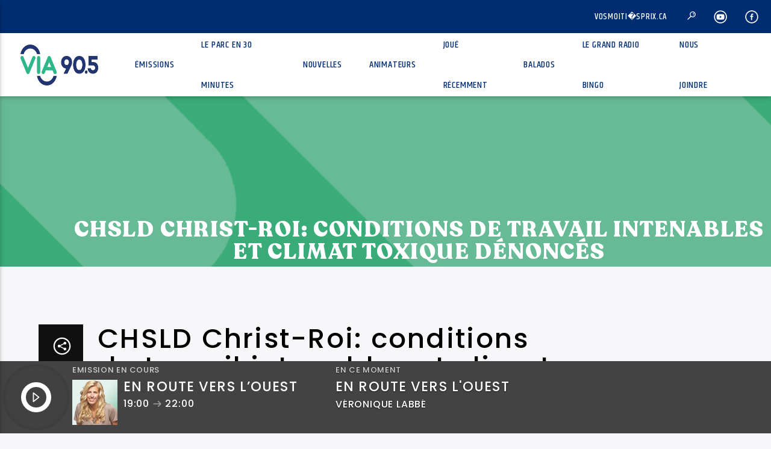

--- FILE ---
content_type: text/html; charset=UTF-8
request_url: https://www.via905.fm/chsld-christ-roi-conditions-de-travail-intenables-et-un-climat-toxique-denonces
body_size: 26456
content:
<!doctype html>
<html class="no-js" dir="ltr" lang="fr-FR" prefix="og: https://ogp.me/ns#">
    <head>
        <meta charset="UTF-8">
        <meta http-equiv="X-UA-Compatible" content="IE=edge">
        <meta name="viewport" content="width=device-width, initial-scale=1.0">
                    <link rel="preconnect" href="https://fonts.googleapis.com" />
            <link rel="preconnect" href="https://fonts.gstatic.com" crossorigin />
            <link href="https://fonts.googleapis.com/css2?family=Averia+Serif+Libre:wght@700&family=Poppins:wght@500&display=swap" rel="stylesheet" /> 
            <title>CHSLD Christ-Roi: conditions de travail intenables et climat toxique dénoncés - VIA 90.5</title>

		<!-- All in One SEO 4.4.6 - aioseo.com -->
		<meta name="description" content="Photo : Google La situation est devenue intenable pour les préposés aux bénéficiaires du CHSLD Christ-Roi de Nicolet aux dires de leur syndicat. Un avis de dangerosité a même été déposé vendredi par le Syndicat du personnel paratechnique, des services auxiliaires et de métiers (SPPSAM) du CIUSSS MCQ. Si les dangers auxquels s’exposent les" />
		<meta name="robots" content="max-image-preview:large" />
		<link rel="canonical" href="https://www.via905.fm/chsld-christ-roi-conditions-de-travail-intenables-et-un-climat-toxique-denonces" />
		<meta name="generator" content="All in One SEO (AIOSEO) 4.4.6" />
		<meta property="og:locale" content="fr_FR" />
		<meta property="og:site_name" content="VIA 90.5 - Ma musique - Mes souvenirs - Ma radio" />
		<meta property="og:type" content="article" />
		<meta property="og:title" content="CHSLD Christ-Roi: conditions de travail intenables et climat toxique dénoncés - VIA 90.5" />
		<meta property="og:description" content="Photo : Google La situation est devenue intenable pour les préposés aux bénéficiaires du CHSLD Christ-Roi de Nicolet aux dires de leur syndicat. Un avis de dangerosité a même été déposé vendredi par le Syndicat du personnel paratechnique, des services auxiliaires et de métiers (SPPSAM) du CIUSSS MCQ. Si les dangers auxquels s’exposent les" />
		<meta property="og:url" content="https://www.via905.fm/chsld-christ-roi-conditions-de-travail-intenables-et-un-climat-toxique-denonces" />
		<meta property="og:image" content="https://www.via905.fm/wp-content/uploads/2023/01/2023-01-23-Centre-Christ-Roi-Google-Karl-Prescott.jpg" />
		<meta property="og:image:secure_url" content="https://www.via905.fm/wp-content/uploads/2023/01/2023-01-23-Centre-Christ-Roi-Google-Karl-Prescott.jpg" />
		<meta property="og:image:width" content="906" />
		<meta property="og:image:height" content="484" />
		<meta property="article:published_time" content="2023-01-23T14:28:58+00:00" />
		<meta property="article:modified_time" content="2023-01-23T16:29:39+00:00" />
		<meta name="twitter:card" content="summary_large_image" />
		<meta name="twitter:title" content="CHSLD Christ-Roi: conditions de travail intenables et climat toxique dénoncés - VIA 90.5" />
		<meta name="twitter:description" content="Photo : Google La situation est devenue intenable pour les préposés aux bénéficiaires du CHSLD Christ-Roi de Nicolet aux dires de leur syndicat. Un avis de dangerosité a même été déposé vendredi par le Syndicat du personnel paratechnique, des services auxiliaires et de métiers (SPPSAM) du CIUSSS MCQ. Si les dangers auxquels s’exposent les" />
		<meta name="twitter:image" content="https://www.via905.fm/wp-content/uploads/2023/01/2023-01-23-Centre-Christ-Roi-Google-Karl-Prescott.jpg" />
		<script type="application/ld+json" class="aioseo-schema">
			{"@context":"https:\/\/schema.org","@graph":[{"@type":"BlogPosting","@id":"https:\/\/www.via905.fm\/chsld-christ-roi-conditions-de-travail-intenables-et-un-climat-toxique-denonces#blogposting","name":"CHSLD Christ-Roi: conditions de travail intenables et climat toxique d\u00e9nonc\u00e9s - VIA 90.5","headline":"CHSLD Christ-Roi: conditions de travail intenables et climat toxique d\u00e9nonc\u00e9s","author":{"@id":"https:\/\/www.via905.fm\/author\/jocelynouellet#author"},"publisher":{"@id":"https:\/\/www.via905.fm\/#organization"},"image":{"@type":"ImageObject","url":"https:\/\/www.via905.fm\/wp-content\/uploads\/2023\/01\/2023-01-23-Centre-Christ-Roi-Google-Karl-Prescott.jpg","width":906,"height":484,"caption":"Photo : Google"},"datePublished":"2023-01-23T14:28:58-05:00","dateModified":"2023-01-23T16:29:39-05:00","inLanguage":"fr-FR","mainEntityOfPage":{"@id":"https:\/\/www.via905.fm\/chsld-christ-roi-conditions-de-travail-intenables-et-un-climat-toxique-denonces#webpage"},"isPartOf":{"@id":"https:\/\/www.via905.fm\/chsld-christ-roi-conditions-de-travail-intenables-et-un-climat-toxique-denonces#webpage"},"articleSection":"NICOLET, Nouvelles, RELATIONS DE TRAVAIL, SANT\u00c9, Nicolet, Relations de travail, sant\u00e9, Fran\u00e7ais"},{"@type":"BreadcrumbList","@id":"https:\/\/www.via905.fm\/chsld-christ-roi-conditions-de-travail-intenables-et-un-climat-toxique-denonces#breadcrumblist","itemListElement":[{"@type":"ListItem","@id":"https:\/\/www.via905.fm\/#listItem","position":1,"item":{"@type":"WebPage","@id":"https:\/\/www.via905.fm\/","name":"Domicile","description":"NOUVELLES Des automobilistes encore imprudents pr\u00e8s des autobus scolaires 30 janvier 2026 \u00e0 6:30 Les automobilistes de la Rive-Sud font encore preuve de d\u00e9linquance quand ils se retrouvent face aux clignotants d\u2019un autobus scolaire. Lire R\u00e9sum\u00e9 de la semaine en audio | Encore de l\u2019attente pour aider les agriculteurs et augmentation de 2,5 % des","url":"https:\/\/www.via905.fm\/"}}]},{"@type":"Organization","@id":"https:\/\/www.via905.fm\/#organization","name":"VIA 90.5","url":"https:\/\/www.via905.fm\/"},{"@type":"Person","@id":"https:\/\/www.via905.fm\/author\/jocelynouellet#author","url":"https:\/\/www.via905.fm\/author\/jocelynouellet","name":"Service de l'information de VIA 90.5","image":{"@type":"ImageObject","@id":"https:\/\/www.via905.fm\/chsld-christ-roi-conditions-de-travail-intenables-et-un-climat-toxique-denonces#authorImage","url":"https:\/\/secure.gravatar.com\/avatar\/fbc8ade9a40a569a3cad687b041808ed?s=96&d=mm&r=g","width":96,"height":96,"caption":"Service de l'information de VIA 90.5"}},{"@type":"WebPage","@id":"https:\/\/www.via905.fm\/chsld-christ-roi-conditions-de-travail-intenables-et-un-climat-toxique-denonces#webpage","url":"https:\/\/www.via905.fm\/chsld-christ-roi-conditions-de-travail-intenables-et-un-climat-toxique-denonces","name":"CHSLD Christ-Roi: conditions de travail intenables et climat toxique d\u00e9nonc\u00e9s - VIA 90.5","description":"Photo : Google La situation est devenue intenable pour les pr\u00e9pos\u00e9s aux b\u00e9n\u00e9ficiaires du CHSLD Christ-Roi de Nicolet aux dires de leur syndicat. Un avis de dangerosit\u00e9 a m\u00eame \u00e9t\u00e9 d\u00e9pos\u00e9 vendredi par le Syndicat du personnel paratechnique, des services auxiliaires et de m\u00e9tiers (SPPSAM) du CIUSSS MCQ. Si les dangers auxquels s\u2019exposent les","inLanguage":"fr-FR","isPartOf":{"@id":"https:\/\/www.via905.fm\/#website"},"breadcrumb":{"@id":"https:\/\/www.via905.fm\/chsld-christ-roi-conditions-de-travail-intenables-et-un-climat-toxique-denonces#breadcrumblist"},"author":{"@id":"https:\/\/www.via905.fm\/author\/jocelynouellet#author"},"creator":{"@id":"https:\/\/www.via905.fm\/author\/jocelynouellet#author"},"image":{"@type":"ImageObject","url":"https:\/\/www.via905.fm\/wp-content\/uploads\/2023\/01\/2023-01-23-Centre-Christ-Roi-Google-Karl-Prescott.jpg","@id":"https:\/\/www.via905.fm\/#mainImage","width":906,"height":484,"caption":"Photo : Google"},"primaryImageOfPage":{"@id":"https:\/\/www.via905.fm\/chsld-christ-roi-conditions-de-travail-intenables-et-un-climat-toxique-denonces#mainImage"},"datePublished":"2023-01-23T14:28:58-05:00","dateModified":"2023-01-23T16:29:39-05:00"},{"@type":"WebSite","@id":"https:\/\/www.via905.fm\/#website","url":"https:\/\/www.via905.fm\/","name":"VIA 90.5","description":"Ma musique - Mes souvenirs - Ma radio","inLanguage":"fr-FR","publisher":{"@id":"https:\/\/www.via905.fm\/#organization"}}]}
		</script>
		<!-- All in One SEO -->

<script id="cookieyes" type="text/javascript" src="https://cdn-cookieyes.com/client_data/c26120f9c1821be38b951c76/script.js"></script><link rel='dns-prefetch' href='//www.youtube.com' />
<link rel='dns-prefetch' href='//maxcdn.bootstrapcdn.com' />
<link rel='dns-prefetch' href='//fonts.googleapis.com' />
<link href='https://fonts.gstatic.com' crossorigin rel='preconnect' />
<link rel="alternate" type="application/rss+xml" title="VIA 90.5 &raquo; Flux" href="https://www.via905.fm/feed" />
<link rel="alternate" type="application/rss+xml" title="VIA 90.5 &raquo; Flux des commentaires" href="https://www.via905.fm/comments/feed" />
<link rel="alternate" type="application/rss+xml" title="VIA 90.5 &raquo; CHSLD Christ-Roi: conditions de travail intenables et climat toxique dénoncés Flux des commentaires" href="https://www.via905.fm/chsld-christ-roi-conditions-de-travail-intenables-et-un-climat-toxique-denonces/feed" />
<script type="text/javascript">
window._wpemojiSettings = {"baseUrl":"https:\/\/s.w.org\/images\/core\/emoji\/14.0.0\/72x72\/","ext":".png","svgUrl":"https:\/\/s.w.org\/images\/core\/emoji\/14.0.0\/svg\/","svgExt":".svg","source":{"concatemoji":"https:\/\/www.via905.fm\/wp-includes\/js\/wp-emoji-release.min.js?ver=6.3.7"}};
/*! This file is auto-generated */
!function(i,n){var o,s,e;function c(e){try{var t={supportTests:e,timestamp:(new Date).valueOf()};sessionStorage.setItem(o,JSON.stringify(t))}catch(e){}}function p(e,t,n){e.clearRect(0,0,e.canvas.width,e.canvas.height),e.fillText(t,0,0);var t=new Uint32Array(e.getImageData(0,0,e.canvas.width,e.canvas.height).data),r=(e.clearRect(0,0,e.canvas.width,e.canvas.height),e.fillText(n,0,0),new Uint32Array(e.getImageData(0,0,e.canvas.width,e.canvas.height).data));return t.every(function(e,t){return e===r[t]})}function u(e,t,n){switch(t){case"flag":return n(e,"\ud83c\udff3\ufe0f\u200d\u26a7\ufe0f","\ud83c\udff3\ufe0f\u200b\u26a7\ufe0f")?!1:!n(e,"\ud83c\uddfa\ud83c\uddf3","\ud83c\uddfa\u200b\ud83c\uddf3")&&!n(e,"\ud83c\udff4\udb40\udc67\udb40\udc62\udb40\udc65\udb40\udc6e\udb40\udc67\udb40\udc7f","\ud83c\udff4\u200b\udb40\udc67\u200b\udb40\udc62\u200b\udb40\udc65\u200b\udb40\udc6e\u200b\udb40\udc67\u200b\udb40\udc7f");case"emoji":return!n(e,"\ud83e\udef1\ud83c\udffb\u200d\ud83e\udef2\ud83c\udfff","\ud83e\udef1\ud83c\udffb\u200b\ud83e\udef2\ud83c\udfff")}return!1}function f(e,t,n){var r="undefined"!=typeof WorkerGlobalScope&&self instanceof WorkerGlobalScope?new OffscreenCanvas(300,150):i.createElement("canvas"),a=r.getContext("2d",{willReadFrequently:!0}),o=(a.textBaseline="top",a.font="600 32px Arial",{});return e.forEach(function(e){o[e]=t(a,e,n)}),o}function t(e){var t=i.createElement("script");t.src=e,t.defer=!0,i.head.appendChild(t)}"undefined"!=typeof Promise&&(o="wpEmojiSettingsSupports",s=["flag","emoji"],n.supports={everything:!0,everythingExceptFlag:!0},e=new Promise(function(e){i.addEventListener("DOMContentLoaded",e,{once:!0})}),new Promise(function(t){var n=function(){try{var e=JSON.parse(sessionStorage.getItem(o));if("object"==typeof e&&"number"==typeof e.timestamp&&(new Date).valueOf()<e.timestamp+604800&&"object"==typeof e.supportTests)return e.supportTests}catch(e){}return null}();if(!n){if("undefined"!=typeof Worker&&"undefined"!=typeof OffscreenCanvas&&"undefined"!=typeof URL&&URL.createObjectURL&&"undefined"!=typeof Blob)try{var e="postMessage("+f.toString()+"("+[JSON.stringify(s),u.toString(),p.toString()].join(",")+"));",r=new Blob([e],{type:"text/javascript"}),a=new Worker(URL.createObjectURL(r),{name:"wpTestEmojiSupports"});return void(a.onmessage=function(e){c(n=e.data),a.terminate(),t(n)})}catch(e){}c(n=f(s,u,p))}t(n)}).then(function(e){for(var t in e)n.supports[t]=e[t],n.supports.everything=n.supports.everything&&n.supports[t],"flag"!==t&&(n.supports.everythingExceptFlag=n.supports.everythingExceptFlag&&n.supports[t]);n.supports.everythingExceptFlag=n.supports.everythingExceptFlag&&!n.supports.flag,n.DOMReady=!1,n.readyCallback=function(){n.DOMReady=!0}}).then(function(){return e}).then(function(){var e;n.supports.everything||(n.readyCallback(),(e=n.source||{}).concatemoji?t(e.concatemoji):e.wpemoji&&e.twemoji&&(t(e.twemoji),t(e.wpemoji)))}))}((window,document),window._wpemojiSettings);
</script>
<style type="text/css">
img.wp-smiley,
img.emoji {
	display: inline !important;
	border: none !important;
	box-shadow: none !important;
	height: 1em !important;
	width: 1em !important;
	margin: 0 0.07em !important;
	vertical-align: -0.1em !important;
	background: none !important;
	padding: 0 !important;
}
</style>
	<link rel='stylesheet' id='wp-block-library-css' href='https://www.via905.fm/wp-includes/css/dist/block-library/style.min.css?ver=6.3.7' type='text/css' media='all' />
<style id='classic-theme-styles-inline-css' type='text/css'>
/*! This file is auto-generated */
.wp-block-button__link{color:#fff;background-color:#32373c;border-radius:9999px;box-shadow:none;text-decoration:none;padding:calc(.667em + 2px) calc(1.333em + 2px);font-size:1.125em}.wp-block-file__button{background:#32373c;color:#fff;text-decoration:none}
</style>
<style id='global-styles-inline-css' type='text/css'>
body{--wp--preset--color--black: #000000;--wp--preset--color--cyan-bluish-gray: #abb8c3;--wp--preset--color--white: #ffffff;--wp--preset--color--pale-pink: #f78da7;--wp--preset--color--vivid-red: #cf2e2e;--wp--preset--color--luminous-vivid-orange: #ff6900;--wp--preset--color--luminous-vivid-amber: #fcb900;--wp--preset--color--light-green-cyan: #7bdcb5;--wp--preset--color--vivid-green-cyan: #00d084;--wp--preset--color--pale-cyan-blue: #8ed1fc;--wp--preset--color--vivid-cyan-blue: #0693e3;--wp--preset--color--vivid-purple: #9b51e0;--wp--preset--gradient--vivid-cyan-blue-to-vivid-purple: linear-gradient(135deg,rgba(6,147,227,1) 0%,rgb(155,81,224) 100%);--wp--preset--gradient--light-green-cyan-to-vivid-green-cyan: linear-gradient(135deg,rgb(122,220,180) 0%,rgb(0,208,130) 100%);--wp--preset--gradient--luminous-vivid-amber-to-luminous-vivid-orange: linear-gradient(135deg,rgba(252,185,0,1) 0%,rgba(255,105,0,1) 100%);--wp--preset--gradient--luminous-vivid-orange-to-vivid-red: linear-gradient(135deg,rgba(255,105,0,1) 0%,rgb(207,46,46) 100%);--wp--preset--gradient--very-light-gray-to-cyan-bluish-gray: linear-gradient(135deg,rgb(238,238,238) 0%,rgb(169,184,195) 100%);--wp--preset--gradient--cool-to-warm-spectrum: linear-gradient(135deg,rgb(74,234,220) 0%,rgb(151,120,209) 20%,rgb(207,42,186) 40%,rgb(238,44,130) 60%,rgb(251,105,98) 80%,rgb(254,248,76) 100%);--wp--preset--gradient--blush-light-purple: linear-gradient(135deg,rgb(255,206,236) 0%,rgb(152,150,240) 100%);--wp--preset--gradient--blush-bordeaux: linear-gradient(135deg,rgb(254,205,165) 0%,rgb(254,45,45) 50%,rgb(107,0,62) 100%);--wp--preset--gradient--luminous-dusk: linear-gradient(135deg,rgb(255,203,112) 0%,rgb(199,81,192) 50%,rgb(65,88,208) 100%);--wp--preset--gradient--pale-ocean: linear-gradient(135deg,rgb(255,245,203) 0%,rgb(182,227,212) 50%,rgb(51,167,181) 100%);--wp--preset--gradient--electric-grass: linear-gradient(135deg,rgb(202,248,128) 0%,rgb(113,206,126) 100%);--wp--preset--gradient--midnight: linear-gradient(135deg,rgb(2,3,129) 0%,rgb(40,116,252) 100%);--wp--preset--font-size--small: 13px;--wp--preset--font-size--medium: 20px;--wp--preset--font-size--large: 36px;--wp--preset--font-size--x-large: 42px;--wp--preset--spacing--20: 0,44rem;--wp--preset--spacing--30: 0,67rem;--wp--preset--spacing--40: 1rem;--wp--preset--spacing--50: 1,5rem;--wp--preset--spacing--60: 2,25rem;--wp--preset--spacing--70: 3,38rem;--wp--preset--spacing--80: 5,06rem;--wp--preset--shadow--natural: 6px 6px 9px rgba(0, 0, 0, 0.2);--wp--preset--shadow--deep: 12px 12px 50px rgba(0, 0, 0, 0.4);--wp--preset--shadow--sharp: 6px 6px 0px rgba(0, 0, 0, 0.2);--wp--preset--shadow--outlined: 6px 6px 0px -3px rgba(255, 255, 255, 1), 6px 6px rgba(0, 0, 0, 1);--wp--preset--shadow--crisp: 6px 6px 0px rgba(0, 0, 0, 1);}:where(.is-layout-flex){gap: 0.5em;}:where(.is-layout-grid){gap: 0.5em;}body .is-layout-flow > .alignleft{float: left;margin-inline-start: 0;margin-inline-end: 2em;}body .is-layout-flow > .alignright{float: right;margin-inline-start: 2em;margin-inline-end: 0;}body .is-layout-flow > .aligncenter{margin-left: auto !important;margin-right: auto !important;}body .is-layout-constrained > .alignleft{float: left;margin-inline-start: 0;margin-inline-end: 2em;}body .is-layout-constrained > .alignright{float: right;margin-inline-start: 2em;margin-inline-end: 0;}body .is-layout-constrained > .aligncenter{margin-left: auto !important;margin-right: auto !important;}body .is-layout-constrained > :where(:not(.alignleft):not(.alignright):not(.alignfull)){max-width: var(--wp--style--global--content-size);margin-left: auto !important;margin-right: auto !important;}body .is-layout-constrained > .alignwide{max-width: var(--wp--style--global--wide-size);}body .is-layout-flex{display: flex;}body .is-layout-flex{flex-wrap: wrap;align-items: center;}body .is-layout-flex > *{margin: 0;}body .is-layout-grid{display: grid;}body .is-layout-grid > *{margin: 0;}:where(.wp-block-columns.is-layout-flex){gap: 2em;}:where(.wp-block-columns.is-layout-grid){gap: 2em;}:where(.wp-block-post-template.is-layout-flex){gap: 1.25em;}:where(.wp-block-post-template.is-layout-grid){gap: 1.25em;}.has-black-color{color: var(--wp--preset--color--black) !important;}.has-cyan-bluish-gray-color{color: var(--wp--preset--color--cyan-bluish-gray) !important;}.has-white-color{color: var(--wp--preset--color--white) !important;}.has-pale-pink-color{color: var(--wp--preset--color--pale-pink) !important;}.has-vivid-red-color{color: var(--wp--preset--color--vivid-red) !important;}.has-luminous-vivid-orange-color{color: var(--wp--preset--color--luminous-vivid-orange) !important;}.has-luminous-vivid-amber-color{color: var(--wp--preset--color--luminous-vivid-amber) !important;}.has-light-green-cyan-color{color: var(--wp--preset--color--light-green-cyan) !important;}.has-vivid-green-cyan-color{color: var(--wp--preset--color--vivid-green-cyan) !important;}.has-pale-cyan-blue-color{color: var(--wp--preset--color--pale-cyan-blue) !important;}.has-vivid-cyan-blue-color{color: var(--wp--preset--color--vivid-cyan-blue) !important;}.has-vivid-purple-color{color: var(--wp--preset--color--vivid-purple) !important;}.has-black-background-color{background-color: var(--wp--preset--color--black) !important;}.has-cyan-bluish-gray-background-color{background-color: var(--wp--preset--color--cyan-bluish-gray) !important;}.has-white-background-color{background-color: var(--wp--preset--color--white) !important;}.has-pale-pink-background-color{background-color: var(--wp--preset--color--pale-pink) !important;}.has-vivid-red-background-color{background-color: var(--wp--preset--color--vivid-red) !important;}.has-luminous-vivid-orange-background-color{background-color: var(--wp--preset--color--luminous-vivid-orange) !important;}.has-luminous-vivid-amber-background-color{background-color: var(--wp--preset--color--luminous-vivid-amber) !important;}.has-light-green-cyan-background-color{background-color: var(--wp--preset--color--light-green-cyan) !important;}.has-vivid-green-cyan-background-color{background-color: var(--wp--preset--color--vivid-green-cyan) !important;}.has-pale-cyan-blue-background-color{background-color: var(--wp--preset--color--pale-cyan-blue) !important;}.has-vivid-cyan-blue-background-color{background-color: var(--wp--preset--color--vivid-cyan-blue) !important;}.has-vivid-purple-background-color{background-color: var(--wp--preset--color--vivid-purple) !important;}.has-black-border-color{border-color: var(--wp--preset--color--black) !important;}.has-cyan-bluish-gray-border-color{border-color: var(--wp--preset--color--cyan-bluish-gray) !important;}.has-white-border-color{border-color: var(--wp--preset--color--white) !important;}.has-pale-pink-border-color{border-color: var(--wp--preset--color--pale-pink) !important;}.has-vivid-red-border-color{border-color: var(--wp--preset--color--vivid-red) !important;}.has-luminous-vivid-orange-border-color{border-color: var(--wp--preset--color--luminous-vivid-orange) !important;}.has-luminous-vivid-amber-border-color{border-color: var(--wp--preset--color--luminous-vivid-amber) !important;}.has-light-green-cyan-border-color{border-color: var(--wp--preset--color--light-green-cyan) !important;}.has-vivid-green-cyan-border-color{border-color: var(--wp--preset--color--vivid-green-cyan) !important;}.has-pale-cyan-blue-border-color{border-color: var(--wp--preset--color--pale-cyan-blue) !important;}.has-vivid-cyan-blue-border-color{border-color: var(--wp--preset--color--vivid-cyan-blue) !important;}.has-vivid-purple-border-color{border-color: var(--wp--preset--color--vivid-purple) !important;}.has-vivid-cyan-blue-to-vivid-purple-gradient-background{background: var(--wp--preset--gradient--vivid-cyan-blue-to-vivid-purple) !important;}.has-light-green-cyan-to-vivid-green-cyan-gradient-background{background: var(--wp--preset--gradient--light-green-cyan-to-vivid-green-cyan) !important;}.has-luminous-vivid-amber-to-luminous-vivid-orange-gradient-background{background: var(--wp--preset--gradient--luminous-vivid-amber-to-luminous-vivid-orange) !important;}.has-luminous-vivid-orange-to-vivid-red-gradient-background{background: var(--wp--preset--gradient--luminous-vivid-orange-to-vivid-red) !important;}.has-very-light-gray-to-cyan-bluish-gray-gradient-background{background: var(--wp--preset--gradient--very-light-gray-to-cyan-bluish-gray) !important;}.has-cool-to-warm-spectrum-gradient-background{background: var(--wp--preset--gradient--cool-to-warm-spectrum) !important;}.has-blush-light-purple-gradient-background{background: var(--wp--preset--gradient--blush-light-purple) !important;}.has-blush-bordeaux-gradient-background{background: var(--wp--preset--gradient--blush-bordeaux) !important;}.has-luminous-dusk-gradient-background{background: var(--wp--preset--gradient--luminous-dusk) !important;}.has-pale-ocean-gradient-background{background: var(--wp--preset--gradient--pale-ocean) !important;}.has-electric-grass-gradient-background{background: var(--wp--preset--gradient--electric-grass) !important;}.has-midnight-gradient-background{background: var(--wp--preset--gradient--midnight) !important;}.has-small-font-size{font-size: var(--wp--preset--font-size--small) !important;}.has-medium-font-size{font-size: var(--wp--preset--font-size--medium) !important;}.has-large-font-size{font-size: var(--wp--preset--font-size--large) !important;}.has-x-large-font-size{font-size: var(--wp--preset--font-size--x-large) !important;}
.wp-block-navigation a:where(:not(.wp-element-button)){color: inherit;}
:where(.wp-block-post-template.is-layout-flex){gap: 1.25em;}:where(.wp-block-post-template.is-layout-grid){gap: 1.25em;}
:where(.wp-block-columns.is-layout-flex){gap: 2em;}:where(.wp-block-columns.is-layout-grid){gap: 2em;}
.wp-block-pullquote{font-size: 1.5em;line-height: 1.6;}
</style>
<link rel='stylesheet' id='contact-form-7-css' href='https://www.via905.fm/wp-content/plugins/contact-form-7/includes/css/styles.css?ver=5.8' type='text/css' media='all' />
<link rel='stylesheet' id='meteo-css' href='https://www.via905.fm/wp-content/plugins/meteoart/public/css/meteo-public.css?ver=1.0.0' type='text/css' media='all' />
<link rel='stylesheet' id='qt_ajax_pageload_style-css' href='https://www.via905.fm/wp-content/plugins/qt-ajax-pageload/qt-apl-style.css?ver=6.3.7' type='text/css' media='all' />
<link rel='stylesheet' id='qtPlacesStyle-css' href='https://www.via905.fm/wp-content/plugins/qt-places/inc/frontend/assets/styles.css?ver=6.3.7' type='text/css' media='all' />
<link rel='stylesheet' id='font-awesome-css' href='https://maxcdn.bootstrapcdn.com/font-awesome/4.6.0/css/font-awesome.min.css?ver=6.3.7' type='text/css' media='all' />
<link rel='stylesheet' id='QtswipeStyle-css' href='https://www.via905.fm/wp-content/plugins/qt-swipebox/swipebox/css/swipebox.min.css?ver=6.3.7' type='text/css' media='all' />
<link rel='stylesheet' id='vdl_css-css' href='https://www.via905.fm/wp-content/plugins/qt-videogalleries/assets/style.css?ver=6.3.7' type='text/css' media='all' />
<link rel='stylesheet' id='rs-plugin-settings-css' href='https://www.via905.fm/wp-content/plugins/revslider/public/assets/css/settings.css?ver=5.4.8.3' type='text/css' media='all' />
<style id='rs-plugin-settings-inline-css' type='text/css'>
#rs-demo-id {}
</style>
<link rel='stylesheet' id='wp-polls-css' href='https://www.via905.fm/wp-content/plugins/wp-polls/polls-css.css?ver=2.77.2' type='text/css' media='all' />
<style id='wp-polls-inline-css' type='text/css'>
.wp-polls .pollbar {
	margin: 1px;
	font-size: 6px;
	line-height: 8px;
	height: 8px;
	background-image: url('https://www.via905.fm/wp-content/plugins/wp-polls/images/default/pollbg.gif');
	border: 1px solid #c8c8c8;
}

</style>
<link rel='stylesheet' id='wpsl-styles-css' href='https://www.via905.fm/wp-content/plugins/wp-store-locator/css/styles.min.css?ver=2.2.240' type='text/css' media='all' />
<link rel='stylesheet' id='extensive-vc-main-style-css' href='https://www.via905.fm/wp-content/plugins/extensive-vc-addon/assets/css/main.min.css?ver=6.3.7' type='text/css' media='all' />
<link rel='stylesheet' id='ionicons-css' href='https://www.via905.fm/wp-content/plugins/extensive-vc-addon/assets/css/ion-icons/css/ionicons.min.css?ver=6.3.7' type='text/css' media='all' />
<link rel='stylesheet' id='mediaelement-css' href='https://www.via905.fm/wp-includes/js/mediaelement/mediaelementplayer-legacy.min.css?ver=4.2.17' type='text/css' media='all' />
<link rel='stylesheet' id='wp-mediaelement-css' href='https://www.via905.fm/wp-includes/js/mediaelement/wp-mediaelement.min.css?ver=6.3.7' type='text/css' media='all' />
<link rel='stylesheet' id='dripicons-css' href='https://www.via905.fm/wp-content/themes/onair2/fonts/dripicons/webfont.css?ver=3.9.9.4' type='text/css' media='all' />
<link rel='stylesheet' id='qantumthemes_qticons-css' href='https://www.via905.fm/wp-content/themes/onair2/fonts/qticons/qticons.css?ver=3.9.9.4' type='text/css' media='all' />
<link rel='stylesheet' id='slick-css' href='https://www.via905.fm/wp-content/themes/onair2/components/slick/slick.css?ver=3.9.9.4' type='text/css' media='all' />
<link rel='stylesheet' id='swipebox-css' href='https://www.via905.fm/wp-content/themes/onair2/components/swipebox/src/css/swipebox.min.css?ver=3.9.9.4' type='text/css' media='all' />
<link rel='stylesheet' id='classycountdown-css' href='https://www.via905.fm/wp-content/themes/onair2/components/countdown/css/jquery.classycountdown.css?ver=3.9.9.4' type='text/css' media='all' />
<link rel='stylesheet' id='flashblock-css' href='https://www.via905.fm/wp-content/themes/onair2/components/soundmanager/templates/qtradio-player/css/flashblock.css?ver=3.9.9.4' type='text/css' media='all' />
<link rel='stylesheet' id='qantumthemes_volume-css' href='https://www.via905.fm/wp-content/themes/onair2/components/soundmanager/templates/qtradio-player/css/qt-360player-volume.css?ver=3.9.9.4' type='text/css' media='all' />
<link rel='stylesheet' id='qantumthemes_main-css' href='https://www.via905.fm/wp-content/themes/onair2/css/qt-main.css?ver=3.9.9.4' type='text/css' media='all' />
<link rel='stylesheet' id='vc_tta_style-css' href='https://www.via905.fm/wp-content/plugins/js_composer/assets/css/js_composer_tta.min.css?ver=6.6.0' type='text/css' media='all' />
<link rel='stylesheet' id='vc_animate-css-css' href='https://www.via905.fm/wp-content/plugins/js_composer/assets/lib/bower/animate-css/animate.min.css?ver=6.6.0' type='text/css' media='all' />
<link rel='stylesheet' id='js_composer_front-css' href='https://www.via905.fm/wp-content/plugins/js_composer/assets/css/js_composer.min.css?ver=6.6.0' type='text/css' media='all' />
<link rel='stylesheet' id='extensive-vc-google-fonts-css' href='https://fonts.googleapis.com/css?family=Raleway%3A400%2C500%2C600%2C700%2C800%2C900%7CPoppins%3A400%2C700&subset=latin-ext&ver=1.0' type='text/css' media='all' />
<script type='text/javascript' src='https://www.via905.fm/wp-includes/js/jquery/jquery.min.js?ver=3.7.0' id='jquery-core-js'></script>
<script type='text/javascript' src='https://www.via905.fm/wp-includes/js/jquery/jquery-migrate.min.js?ver=3.4.1' id='jquery-migrate-js'></script>
<script type='text/javascript' src='https://www.via905.fm/wp-content/plugins/meteoart/public/js/meteo-public.js?ver=1.0.0' id='meteo-js'></script>
<script type='text/javascript' src='https://www.via905.fm/wp-content/plugins/revslider/public/assets/js/jquery.themepunch.tools.min.js?ver=5.4.8.3' id='tp-tools-js'></script>
<script type='text/javascript' src='https://www.via905.fm/wp-content/plugins/revslider/public/assets/js/jquery.themepunch.revolution.min.js?ver=5.4.8.3' id='revmin-js'></script>
<link rel="https://api.w.org/" href="https://www.via905.fm/wp-json/" /><link rel="alternate" type="application/json" href="https://www.via905.fm/wp-json/wp/v2/posts/22205" /><link rel="EditURI" type="application/rsd+xml" title="RSD" href="https://www.via905.fm/xmlrpc.php?rsd" />
<meta name="generator" content="WordPress 6.3.7" />
<link rel='shortlink' href='https://www.via905.fm/?p=22205' />
<link rel="alternate" type="application/json+oembed" href="https://www.via905.fm/wp-json/oembed/1.0/embed?url=https%3A%2F%2Fwww.via905.fm%2Fchsld-christ-roi-conditions-de-travail-intenables-et-un-climat-toxique-denonces" />
<link rel="alternate" type="text/xml+oembed" href="https://www.via905.fm/wp-json/oembed/1.0/embed?url=https%3A%2F%2Fwww.via905.fm%2Fchsld-christ-roi-conditions-de-travail-intenables-et-un-climat-toxique-denonces&#038;format=xml" />
<style data="color-scheme-1">
:root {
--via_couleur_1: #002d72; 
--via_couleur_2: #00c389; 
--via_couleur_3: #ffffff; 
--via_couleur_4: #242424; 
--via_couleur_5: #434343; 
}
</style><script>
		(function (r, a, d, i, o) {
		r['RadioAnalytics'] = i;
		r[i] = r[i] || function () { (r[i].options = r[i].options || []).push(arguments); };
		o = a.createElement("script");
		o.async = 1;
		o.src = d;
		var n = a.getElementsByTagName("script")[0];
		n.parentNode.insertBefore(o, n);
		})(window, document, "https://www.statsradio.com/js/RadioAnalytics.js?ts=" + new Date().getTime(), "ra");

        ra(function() {
            window.radioAnalyticsTracker = ra.createExternalTracker("CKBN-FM");
        });	
	    
		</script>
		<meta name="generator" content="Powered by WPBakery Page Builder - drag and drop page builder for WordPress."/>
<meta name="generator" content="Powered by Slider Revolution 5.4.8.3 - responsive, Mobile-Friendly Slider Plugin for WordPress with comfortable drag and drop interface." />
<script>var via_logo_slider_variable_speed = 4000;</script><link rel="icon" href="https://www.via905.fm/wp-content/uploads/2022/05/cropped-VIA-Icone-Site-web-2022-32x32.png" sizes="32x32" />
<link rel="icon" href="https://www.via905.fm/wp-content/uploads/2022/05/cropped-VIA-Icone-Site-web-2022-192x192.png" sizes="192x192" />
<link rel="apple-touch-icon" href="https://www.via905.fm/wp-content/uploads/2022/05/cropped-VIA-Icone-Site-web-2022-180x180.png" />
<meta name="msapplication-TileImage" content="https://www.via905.fm/wp-content/uploads/2022/05/cropped-VIA-Icone-Site-web-2022-270x270.png" />
<script type="text/javascript">function setREVStartSize(e){									
						try{ e.c=jQuery(e.c);var i=jQuery(window).width(),t=9999,r=0,n=0,l=0,f=0,s=0,h=0;
							if(e.responsiveLevels&&(jQuery.each(e.responsiveLevels,function(e,f){f>i&&(t=r=f,l=e),i>f&&f>r&&(r=f,n=e)}),t>r&&(l=n)),f=e.gridheight[l]||e.gridheight[0]||e.gridheight,s=e.gridwidth[l]||e.gridwidth[0]||e.gridwidth,h=i/s,h=h>1?1:h,f=Math.round(h*f),"fullscreen"==e.sliderLayout){var u=(e.c.width(),jQuery(window).height());if(void 0!=e.fullScreenOffsetContainer){var c=e.fullScreenOffsetContainer.split(",");if (c) jQuery.each(c,function(e,i){u=jQuery(i).length>0?u-jQuery(i).outerHeight(!0):u}),e.fullScreenOffset.split("%").length>1&&void 0!=e.fullScreenOffset&&e.fullScreenOffset.length>0?u-=jQuery(window).height()*parseInt(e.fullScreenOffset,0)/100:void 0!=e.fullScreenOffset&&e.fullScreenOffset.length>0&&(u-=parseInt(e.fullScreenOffset,0))}f=u}else void 0!=e.minHeight&&f<e.minHeight&&(f=e.minHeight);e.c.closest(".rev_slider_wrapper").css({height:f})					
						}catch(d){console.log("Failure at Presize of Slider:"+d)}						
					};</script>
		<style type="text/css" id="wp-custom-css">
			.qt-archive-events .type-event {
	margin-bottom: 20px;
}
.qt-archive-events .type-event:last-child {
		margin-bottom: 0;
	}

.via-publicite-container.via-publicite-livebar {
	display:none;
	position: absolute;
	right:5px;
	margin-top: 12px;
}
@media screen and (min-width:768px) {
	.via-publicite-container.via-publicite-livebar {
	display: inline-block;
}
}
@media screen and (min-width:1201px) {
	.via-publicite-container.via-publicite-livebar {
	position: relative;
	margin-top:0;
	align-self: center;
}
}
#maincontent h2 a,
#maincontent h3 a,
#maincontent h4 a,
#maincontent h5 a {
    color: inherit;
}		</style>
		        <script data-ad-client="ca-pub-1877513993644635" async src="https://pagead2.googlesyndication.com/pagead/js/adsbygoogle.js"></script>
        <!-- Global site tag (gtag.js) - Google Analytics -->
        <script async src="https://www.googletagmanager.com/gtag/js?id=UA-177963568-1"></script>
        <script>
            window.dataLayer = window.dataLayer || [];
            function gtag(){dataLayer.push(arguments);}
            gtag('js', new Date());
            gtag('config', 'UA-177963568-1');
            gtag('config', 'G-S2QVF6S7SV');
        </script>
                <!-- Facebook Pixel Code -->
        <script type='text/javascript'>
            !function(f,b,e,v,n,t,s){if(f.fbq)return;n=f.fbq=function(){n.callMethod?
                n.callMethod.apply(n,arguments):n.queue.push(arguments)};if(!f._fbq)f._fbq=n;
                n.push=n;n.loaded=!0;n.version='2.0';n.queue=[];t=b.createElement(e);t.async=!0;
                t.src=v;s=b.getElementsByTagName(e)[0];s.parentNode.insertBefore(t,s)}(window,
                document,'script','https://connect.facebook.net/en_US/fbevents.js');
        </script>
        <!-- End Facebook Pixel Code -->
        <script type='text/javascript'>
            fbq('init', '3573287726063549', {
                "em": "dg@via905.fm",
                "fn": "Louis-Martin",
                "ln": "McArdle"
            }, {
                "agent": "wordpress-5.4.6-2.2.1"
            });
        </script><script type='text/javascript'>
            fbq('track', 'PageView', []);
        </script>
        <!-- Facebook Pixel Code -->
        <noscript>
            <img height="1" width="1" style="display:none" alt="fbpx"
                 src="https://www.facebook.com/tr?id=3573287726063549&ev=PageView&noscript=1" />
        </noscript>
        <!-- End Facebook Pixel Code -->
        <style id="kirki-inline-styles">body, html{font-family:Open Sans;font-weight:400;}strong{font-family:Open Sans;font-weight:700;}h1, h2, h3, h4, h5, h6, .qt-btn, .qt-capfont, caption, .qt-title{font-family:Khand;font-weight:500;letter-spacing:0.05em;text-transform:uppercase;}.qt-menubar-top, .qt-menubar, .qt-side-nav, .qt-menu-footer{font-family:Khand;font-weight:400;letter-spacing:0.05em;text-transform:uppercase;}/* cyrillic-ext */
@font-face {
  font-family: 'Open Sans';
  font-style: normal;
  font-weight: 400;
  font-stretch: normal;
  font-display: swap;
  src: url(https://www.via905.fm/wp-content/fonts/open-sans/font) format('woff');
  unicode-range: U+0460-052F, U+1C80-1C8A, U+20B4, U+2DE0-2DFF, U+A640-A69F, U+FE2E-FE2F;
}
/* cyrillic */
@font-face {
  font-family: 'Open Sans';
  font-style: normal;
  font-weight: 400;
  font-stretch: normal;
  font-display: swap;
  src: url(https://www.via905.fm/wp-content/fonts/open-sans/font) format('woff');
  unicode-range: U+0301, U+0400-045F, U+0490-0491, U+04B0-04B1, U+2116;
}
/* greek-ext */
@font-face {
  font-family: 'Open Sans';
  font-style: normal;
  font-weight: 400;
  font-stretch: normal;
  font-display: swap;
  src: url(https://www.via905.fm/wp-content/fonts/open-sans/font) format('woff');
  unicode-range: U+1F00-1FFF;
}
/* greek */
@font-face {
  font-family: 'Open Sans';
  font-style: normal;
  font-weight: 400;
  font-stretch: normal;
  font-display: swap;
  src: url(https://www.via905.fm/wp-content/fonts/open-sans/font) format('woff');
  unicode-range: U+0370-0377, U+037A-037F, U+0384-038A, U+038C, U+038E-03A1, U+03A3-03FF;
}
/* hebrew */
@font-face {
  font-family: 'Open Sans';
  font-style: normal;
  font-weight: 400;
  font-stretch: normal;
  font-display: swap;
  src: url(https://www.via905.fm/wp-content/fonts/open-sans/font) format('woff');
  unicode-range: U+0307-0308, U+0590-05FF, U+200C-2010, U+20AA, U+25CC, U+FB1D-FB4F;
}
/* math */
@font-face {
  font-family: 'Open Sans';
  font-style: normal;
  font-weight: 400;
  font-stretch: normal;
  font-display: swap;
  src: url(https://www.via905.fm/wp-content/fonts/open-sans/font) format('woff');
  unicode-range: U+0302-0303, U+0305, U+0307-0308, U+0310, U+0312, U+0315, U+031A, U+0326-0327, U+032C, U+032F-0330, U+0332-0333, U+0338, U+033A, U+0346, U+034D, U+0391-03A1, U+03A3-03A9, U+03B1-03C9, U+03D1, U+03D5-03D6, U+03F0-03F1, U+03F4-03F5, U+2016-2017, U+2034-2038, U+203C, U+2040, U+2043, U+2047, U+2050, U+2057, U+205F, U+2070-2071, U+2074-208E, U+2090-209C, U+20D0-20DC, U+20E1, U+20E5-20EF, U+2100-2112, U+2114-2115, U+2117-2121, U+2123-214F, U+2190, U+2192, U+2194-21AE, U+21B0-21E5, U+21F1-21F2, U+21F4-2211, U+2213-2214, U+2216-22FF, U+2308-230B, U+2310, U+2319, U+231C-2321, U+2336-237A, U+237C, U+2395, U+239B-23B7, U+23D0, U+23DC-23E1, U+2474-2475, U+25AF, U+25B3, U+25B7, U+25BD, U+25C1, U+25CA, U+25CC, U+25FB, U+266D-266F, U+27C0-27FF, U+2900-2AFF, U+2B0E-2B11, U+2B30-2B4C, U+2BFE, U+3030, U+FF5B, U+FF5D, U+1D400-1D7FF, U+1EE00-1EEFF;
}
/* symbols */
@font-face {
  font-family: 'Open Sans';
  font-style: normal;
  font-weight: 400;
  font-stretch: normal;
  font-display: swap;
  src: url(https://www.via905.fm/wp-content/fonts/open-sans/font) format('woff');
  unicode-range: U+0001-000C, U+000E-001F, U+007F-009F, U+20DD-20E0, U+20E2-20E4, U+2150-218F, U+2190, U+2192, U+2194-2199, U+21AF, U+21E6-21F0, U+21F3, U+2218-2219, U+2299, U+22C4-22C6, U+2300-243F, U+2440-244A, U+2460-24FF, U+25A0-27BF, U+2800-28FF, U+2921-2922, U+2981, U+29BF, U+29EB, U+2B00-2BFF, U+4DC0-4DFF, U+FFF9-FFFB, U+10140-1018E, U+10190-1019C, U+101A0, U+101D0-101FD, U+102E0-102FB, U+10E60-10E7E, U+1D2C0-1D2D3, U+1D2E0-1D37F, U+1F000-1F0FF, U+1F100-1F1AD, U+1F1E6-1F1FF, U+1F30D-1F30F, U+1F315, U+1F31C, U+1F31E, U+1F320-1F32C, U+1F336, U+1F378, U+1F37D, U+1F382, U+1F393-1F39F, U+1F3A7-1F3A8, U+1F3AC-1F3AF, U+1F3C2, U+1F3C4-1F3C6, U+1F3CA-1F3CE, U+1F3D4-1F3E0, U+1F3ED, U+1F3F1-1F3F3, U+1F3F5-1F3F7, U+1F408, U+1F415, U+1F41F, U+1F426, U+1F43F, U+1F441-1F442, U+1F444, U+1F446-1F449, U+1F44C-1F44E, U+1F453, U+1F46A, U+1F47D, U+1F4A3, U+1F4B0, U+1F4B3, U+1F4B9, U+1F4BB, U+1F4BF, U+1F4C8-1F4CB, U+1F4D6, U+1F4DA, U+1F4DF, U+1F4E3-1F4E6, U+1F4EA-1F4ED, U+1F4F7, U+1F4F9-1F4FB, U+1F4FD-1F4FE, U+1F503, U+1F507-1F50B, U+1F50D, U+1F512-1F513, U+1F53E-1F54A, U+1F54F-1F5FA, U+1F610, U+1F650-1F67F, U+1F687, U+1F68D, U+1F691, U+1F694, U+1F698, U+1F6AD, U+1F6B2, U+1F6B9-1F6BA, U+1F6BC, U+1F6C6-1F6CF, U+1F6D3-1F6D7, U+1F6E0-1F6EA, U+1F6F0-1F6F3, U+1F6F7-1F6FC, U+1F700-1F7FF, U+1F800-1F80B, U+1F810-1F847, U+1F850-1F859, U+1F860-1F887, U+1F890-1F8AD, U+1F8B0-1F8BB, U+1F8C0-1F8C1, U+1F900-1F90B, U+1F93B, U+1F946, U+1F984, U+1F996, U+1F9E9, U+1FA00-1FA6F, U+1FA70-1FA7C, U+1FA80-1FA89, U+1FA8F-1FAC6, U+1FACE-1FADC, U+1FADF-1FAE9, U+1FAF0-1FAF8, U+1FB00-1FBFF;
}
/* vietnamese */
@font-face {
  font-family: 'Open Sans';
  font-style: normal;
  font-weight: 400;
  font-stretch: normal;
  font-display: swap;
  src: url(https://www.via905.fm/wp-content/fonts/open-sans/font) format('woff');
  unicode-range: U+0102-0103, U+0110-0111, U+0128-0129, U+0168-0169, U+01A0-01A1, U+01AF-01B0, U+0300-0301, U+0303-0304, U+0308-0309, U+0323, U+0329, U+1EA0-1EF9, U+20AB;
}
/* latin-ext */
@font-face {
  font-family: 'Open Sans';
  font-style: normal;
  font-weight: 400;
  font-stretch: normal;
  font-display: swap;
  src: url(https://www.via905.fm/wp-content/fonts/open-sans/font) format('woff');
  unicode-range: U+0100-02BA, U+02BD-02C5, U+02C7-02CC, U+02CE-02D7, U+02DD-02FF, U+0304, U+0308, U+0329, U+1D00-1DBF, U+1E00-1E9F, U+1EF2-1EFF, U+2020, U+20A0-20AB, U+20AD-20C0, U+2113, U+2C60-2C7F, U+A720-A7FF;
}
/* latin */
@font-face {
  font-family: 'Open Sans';
  font-style: normal;
  font-weight: 400;
  font-stretch: normal;
  font-display: swap;
  src: url(https://www.via905.fm/wp-content/fonts/open-sans/font) format('woff');
  unicode-range: U+0000-00FF, U+0131, U+0152-0153, U+02BB-02BC, U+02C6, U+02DA, U+02DC, U+0304, U+0308, U+0329, U+2000-206F, U+20AC, U+2122, U+2191, U+2193, U+2212, U+2215, U+FEFF, U+FFFD;
}
/* cyrillic-ext */
@font-face {
  font-family: 'Open Sans';
  font-style: normal;
  font-weight: 700;
  font-stretch: normal;
  font-display: swap;
  src: url(https://www.via905.fm/wp-content/fonts/open-sans/font) format('woff');
  unicode-range: U+0460-052F, U+1C80-1C8A, U+20B4, U+2DE0-2DFF, U+A640-A69F, U+FE2E-FE2F;
}
/* cyrillic */
@font-face {
  font-family: 'Open Sans';
  font-style: normal;
  font-weight: 700;
  font-stretch: normal;
  font-display: swap;
  src: url(https://www.via905.fm/wp-content/fonts/open-sans/font) format('woff');
  unicode-range: U+0301, U+0400-045F, U+0490-0491, U+04B0-04B1, U+2116;
}
/* greek-ext */
@font-face {
  font-family: 'Open Sans';
  font-style: normal;
  font-weight: 700;
  font-stretch: normal;
  font-display: swap;
  src: url(https://www.via905.fm/wp-content/fonts/open-sans/font) format('woff');
  unicode-range: U+1F00-1FFF;
}
/* greek */
@font-face {
  font-family: 'Open Sans';
  font-style: normal;
  font-weight: 700;
  font-stretch: normal;
  font-display: swap;
  src: url(https://www.via905.fm/wp-content/fonts/open-sans/font) format('woff');
  unicode-range: U+0370-0377, U+037A-037F, U+0384-038A, U+038C, U+038E-03A1, U+03A3-03FF;
}
/* hebrew */
@font-face {
  font-family: 'Open Sans';
  font-style: normal;
  font-weight: 700;
  font-stretch: normal;
  font-display: swap;
  src: url(https://www.via905.fm/wp-content/fonts/open-sans/font) format('woff');
  unicode-range: U+0307-0308, U+0590-05FF, U+200C-2010, U+20AA, U+25CC, U+FB1D-FB4F;
}
/* math */
@font-face {
  font-family: 'Open Sans';
  font-style: normal;
  font-weight: 700;
  font-stretch: normal;
  font-display: swap;
  src: url(https://www.via905.fm/wp-content/fonts/open-sans/font) format('woff');
  unicode-range: U+0302-0303, U+0305, U+0307-0308, U+0310, U+0312, U+0315, U+031A, U+0326-0327, U+032C, U+032F-0330, U+0332-0333, U+0338, U+033A, U+0346, U+034D, U+0391-03A1, U+03A3-03A9, U+03B1-03C9, U+03D1, U+03D5-03D6, U+03F0-03F1, U+03F4-03F5, U+2016-2017, U+2034-2038, U+203C, U+2040, U+2043, U+2047, U+2050, U+2057, U+205F, U+2070-2071, U+2074-208E, U+2090-209C, U+20D0-20DC, U+20E1, U+20E5-20EF, U+2100-2112, U+2114-2115, U+2117-2121, U+2123-214F, U+2190, U+2192, U+2194-21AE, U+21B0-21E5, U+21F1-21F2, U+21F4-2211, U+2213-2214, U+2216-22FF, U+2308-230B, U+2310, U+2319, U+231C-2321, U+2336-237A, U+237C, U+2395, U+239B-23B7, U+23D0, U+23DC-23E1, U+2474-2475, U+25AF, U+25B3, U+25B7, U+25BD, U+25C1, U+25CA, U+25CC, U+25FB, U+266D-266F, U+27C0-27FF, U+2900-2AFF, U+2B0E-2B11, U+2B30-2B4C, U+2BFE, U+3030, U+FF5B, U+FF5D, U+1D400-1D7FF, U+1EE00-1EEFF;
}
/* symbols */
@font-face {
  font-family: 'Open Sans';
  font-style: normal;
  font-weight: 700;
  font-stretch: normal;
  font-display: swap;
  src: url(https://www.via905.fm/wp-content/fonts/open-sans/font) format('woff');
  unicode-range: U+0001-000C, U+000E-001F, U+007F-009F, U+20DD-20E0, U+20E2-20E4, U+2150-218F, U+2190, U+2192, U+2194-2199, U+21AF, U+21E6-21F0, U+21F3, U+2218-2219, U+2299, U+22C4-22C6, U+2300-243F, U+2440-244A, U+2460-24FF, U+25A0-27BF, U+2800-28FF, U+2921-2922, U+2981, U+29BF, U+29EB, U+2B00-2BFF, U+4DC0-4DFF, U+FFF9-FFFB, U+10140-1018E, U+10190-1019C, U+101A0, U+101D0-101FD, U+102E0-102FB, U+10E60-10E7E, U+1D2C0-1D2D3, U+1D2E0-1D37F, U+1F000-1F0FF, U+1F100-1F1AD, U+1F1E6-1F1FF, U+1F30D-1F30F, U+1F315, U+1F31C, U+1F31E, U+1F320-1F32C, U+1F336, U+1F378, U+1F37D, U+1F382, U+1F393-1F39F, U+1F3A7-1F3A8, U+1F3AC-1F3AF, U+1F3C2, U+1F3C4-1F3C6, U+1F3CA-1F3CE, U+1F3D4-1F3E0, U+1F3ED, U+1F3F1-1F3F3, U+1F3F5-1F3F7, U+1F408, U+1F415, U+1F41F, U+1F426, U+1F43F, U+1F441-1F442, U+1F444, U+1F446-1F449, U+1F44C-1F44E, U+1F453, U+1F46A, U+1F47D, U+1F4A3, U+1F4B0, U+1F4B3, U+1F4B9, U+1F4BB, U+1F4BF, U+1F4C8-1F4CB, U+1F4D6, U+1F4DA, U+1F4DF, U+1F4E3-1F4E6, U+1F4EA-1F4ED, U+1F4F7, U+1F4F9-1F4FB, U+1F4FD-1F4FE, U+1F503, U+1F507-1F50B, U+1F50D, U+1F512-1F513, U+1F53E-1F54A, U+1F54F-1F5FA, U+1F610, U+1F650-1F67F, U+1F687, U+1F68D, U+1F691, U+1F694, U+1F698, U+1F6AD, U+1F6B2, U+1F6B9-1F6BA, U+1F6BC, U+1F6C6-1F6CF, U+1F6D3-1F6D7, U+1F6E0-1F6EA, U+1F6F0-1F6F3, U+1F6F7-1F6FC, U+1F700-1F7FF, U+1F800-1F80B, U+1F810-1F847, U+1F850-1F859, U+1F860-1F887, U+1F890-1F8AD, U+1F8B0-1F8BB, U+1F8C0-1F8C1, U+1F900-1F90B, U+1F93B, U+1F946, U+1F984, U+1F996, U+1F9E9, U+1FA00-1FA6F, U+1FA70-1FA7C, U+1FA80-1FA89, U+1FA8F-1FAC6, U+1FACE-1FADC, U+1FADF-1FAE9, U+1FAF0-1FAF8, U+1FB00-1FBFF;
}
/* vietnamese */
@font-face {
  font-family: 'Open Sans';
  font-style: normal;
  font-weight: 700;
  font-stretch: normal;
  font-display: swap;
  src: url(https://www.via905.fm/wp-content/fonts/open-sans/font) format('woff');
  unicode-range: U+0102-0103, U+0110-0111, U+0128-0129, U+0168-0169, U+01A0-01A1, U+01AF-01B0, U+0300-0301, U+0303-0304, U+0308-0309, U+0323, U+0329, U+1EA0-1EF9, U+20AB;
}
/* latin-ext */
@font-face {
  font-family: 'Open Sans';
  font-style: normal;
  font-weight: 700;
  font-stretch: normal;
  font-display: swap;
  src: url(https://www.via905.fm/wp-content/fonts/open-sans/font) format('woff');
  unicode-range: U+0100-02BA, U+02BD-02C5, U+02C7-02CC, U+02CE-02D7, U+02DD-02FF, U+0304, U+0308, U+0329, U+1D00-1DBF, U+1E00-1E9F, U+1EF2-1EFF, U+2020, U+20A0-20AB, U+20AD-20C0, U+2113, U+2C60-2C7F, U+A720-A7FF;
}
/* latin */
@font-face {
  font-family: 'Open Sans';
  font-style: normal;
  font-weight: 700;
  font-stretch: normal;
  font-display: swap;
  src: url(https://www.via905.fm/wp-content/fonts/open-sans/font) format('woff');
  unicode-range: U+0000-00FF, U+0131, U+0152-0153, U+02BB-02BC, U+02C6, U+02DA, U+02DC, U+0304, U+0308, U+0329, U+2000-206F, U+20AC, U+2122, U+2191, U+2193, U+2212, U+2215, U+FEFF, U+FFFD;
}/* devanagari */
@font-face {
  font-family: 'Khand';
  font-style: normal;
  font-weight: 500;
  font-display: swap;
  src: url(https://www.via905.fm/wp-content/fonts/khand/font) format('woff');
  unicode-range: U+0900-097F, U+1CD0-1CF9, U+200C-200D, U+20A8, U+20B9, U+20F0, U+25CC, U+A830-A839, U+A8E0-A8FF, U+11B00-11B09;
}
/* latin-ext */
@font-face {
  font-family: 'Khand';
  font-style: normal;
  font-weight: 500;
  font-display: swap;
  src: url(https://www.via905.fm/wp-content/fonts/khand/font) format('woff');
  unicode-range: U+0100-02BA, U+02BD-02C5, U+02C7-02CC, U+02CE-02D7, U+02DD-02FF, U+0304, U+0308, U+0329, U+1D00-1DBF, U+1E00-1E9F, U+1EF2-1EFF, U+2020, U+20A0-20AB, U+20AD-20C0, U+2113, U+2C60-2C7F, U+A720-A7FF;
}
/* latin */
@font-face {
  font-family: 'Khand';
  font-style: normal;
  font-weight: 500;
  font-display: swap;
  src: url(https://www.via905.fm/wp-content/fonts/khand/font) format('woff');
  unicode-range: U+0000-00FF, U+0131, U+0152-0153, U+02BB-02BC, U+02C6, U+02DA, U+02DC, U+0304, U+0308, U+0329, U+2000-206F, U+20AC, U+2122, U+2191, U+2193, U+2212, U+2215, U+FEFF, U+FFFD;
}</style>


	<!-- THEME STYLES DYNAMIC CUSTOMIZATIONS ========================= -->


	<style type="text/css" id="qantumthemes-theme-customizations">


body, html, .qt-content-main, .qt-negative .qt-caption-small span, .qt-paper, .qt-negative .qt-caption-med, .qt-card, .qt-paper, .qt-card, .qt-card-s, .qt-negative .qt-caption-med span, input:not([type]), input[type=text], input[type=password], input[type=email], input[type=url], input[type=time], input[type=date], input[type=datetime], input[type=datetime-local], input[type=tel], input[type=number], input[type=search], textarea.materialize-textarea ,
.qt-negative .qt-card h1, .qt-negative .qt-card h2, .qt-negative .qt-card h3, .qt-negative .qt-card h4, .qt-negative .qt-card h4 a, .qt-negative .qt-card h5, .qt-negative .qt-card h6, .qt-negative .qt-card h1 a, .qt-negative .qt-card h2 a, .qt-negative .qt-card h3 a, .qt-negative .qt-card h4 a, .qt-negative .qt-card h5 a, .qt-negative .qt-card h6 a {
color: rgba(0,0,0,0,87) }

*::placeholder {
color: rgba(0,0,0,0,87) }

.qt-text-secondary {
color: rgba(0,0,0,0,65) }

h1, h2, h3, h4, h5, h6, h1 a, h2 a, h3 a, h4 a, h5 a, h6 a {
color: rgba(0,0,0,0,75) }

.qt-negative h1, .qt-negative h2, .qt-negative h3, .qt-negative h4, .qt-negative h5, .qt-negative h6, .qt-negative h1 a, .qt-negative h2 a, .qt-negative h3 a, .qt-negative h4 a, .qt-negative h5 a, .qt-negative h6 a {
color: #ffffff }

a, .qt-content-main a, a.qt-logo-text span, .tabs .tab a, .qt-pageheader h1 a, .qt-pageheader h2 a, .qt-pageheader h3 a, .qt-pageheader h4 a, .qt-pageheader h5 a, .qt-pageheader h6 a {
color: #dd0e34 }

.qt-content-aside, .qt-footer, .qt-tags {
color: rgba(0,0,0,0,65) }

.qt-content-aside a, .qt-footer a, .qt-tags a, .qt_color_secondary, .woocommerce div.product p.price, .woocommerce div.product span.price, .woocommerce ul.products li.product .price {
color: #64c9d9 }


.qt-negative, .qt-content-primary-dark,.qt-content-primary,.qt-content-primary-light,.qt-btn-primary, .btn-primary,.qt-secondary, .qt-btn-secondary, .btn-secondary, nav.qt-menubar ul.qt-desktopmenu a:hover, .qt-side-nav a , .qt-sharepage a, .qt-caption-med span , .qt-caption-small span, a.rsswidget, .qt-text-neg, .qt-logo-text, .qt-negative .qt-btn-ghost, .qt-text-neg .qt-btn-ghost {
color: #ffffff }

.qt-mobile-menu, .qt-menu-social a {
color: rgba(255,255,255,0,65) }




body, html, .qt-body {
background-color:#f7f7f9 }

#qtplayercontainer {
  background-color:#434343 }

.qt-body.woocommerce li.product, .give-form-wrap, .qt-paper, .qt-card, .qt-card-s, .qt-negative .qt-caption-med span, a.rsswidget, input:not([type]), input[type=text], input[type=password], input[type=email], input[type=url], input[type=time], input[type=date], input[type=datetime], input[type=datetime-local], input[type=tel], input[type=number], input[type=search], textarea.materialize-textarea, table.striped>tbody>tr:nth-child(odd), table.bordered>thead>tr, table.bordered>tbody>tr, .qt-negative .qt-caption-small span {
background-color: #ffffff }

.qt-content-primary, .qt-menubar-top {
background-color: #454955 }

.qt-content-primary-dark, .qt-menubar , .qt-mobile-menu, .qt-desktopmenu a{
background-color: #101010 }

.qt-content-primary-light {
background-color: #565c68 }

.qt-body.woocommerce div.product .woocommerce-tabs ul.tabs li.active,
.qt-accent, .qt-btn-primary, .btn-primary, nav.qt-menubar ul.qt-desktopmenu a:hover, .qt-btn-primary, .tabs .indicator, .pagination li.active, .give-btn,
.woocommerce #respond input#submit, .woocommerce a.button, .woocommerce button.button, .woocommerce input.button {
background-color: #dd0e34!important }

a.qt-link-layer {
background-color: #ff0442!important }

.qt-secondary, .qt-btn-secondary, .btn-secondary, .qt-side-nav li li a, .slick-slider .slick-arrow::after, .slick-slider .slick-dots li.slick-active button,
.woocommerce span.onsale, .woocommerce #respond input#submit.alt, .woocommerce a.button.alt, .woocommerce button.button.alt, .woocommerce input.button.alt {
background-color: #64c9d9!important }

.qt-caption-med span, .qt-caption-small span, a.rsswidget  {
background-color: #000000 }



.qt-tags a {
  border-color: rgba(0,0,0,0,65) }


.qt-menubar ul.qt-desktopmenu > li::after, .qt-menubar ul.qt-desktopmenu > li > a::after, .qt-menubar ul.qt-desktopmenu > li > a::before , .qt-menubar ul.qt-desktopmenu > li.current_page_item:hover::after, .qt-menubar ul.qt-desktopmenu > li.current_page_item:hover > a::after, .qt-menubar ul.qt-desktopmenu > li.current_page_item:hover > a::before, .qt-negative .qt-btn-ghost, .qt-negative .qt-widgets .qt-caption-small, .qt-caption-small {
border-color: #ffffff }

  .qt-menubar ul.qt-desktopmenu > li.current_page_item:hover::after, .qt-menubar ul.qt-desktopmenu > li.current_page_item:hover > a::after, .qt-menubar ul.qt-desktopmenu > li.current_page_item:hover > a::before {
border-color: inherit !important; }

.qt-menubar ul.qt-desktopmenu > li.current_page_item::after, .qt-menubar ul.qt-desktopmenu > li.current_page_item > a::after, .qt-menubar ul.qt-desktopmenu > li.current_page_item > a::before, .qt-pageheader .qt-caption {
border-color: #dd0e34 !important; }

.qt-caption-small, .qt-negative .qt-caption-small {
border-color: #000000 }

.qt-negative .qt-caption-small { 
border-color: #ffffff 
  }



/* Hover states ============ */
a:hover, .tabs .tab a:hover, .qt-pageheader h1 a:hover, .qt-pageheader h2 a:hover, .qt-pageheader h3 a:hover, .qt-pageheader h4 a:hover, .qt-pageheader h5 a:hover, .qt-pageheader h6 a:hover { 
  color: #ff0442 }
.qt-menubar-top a:hover, .qt-pageheader .qt-tags a:hover, .qt-content-aside a:hover, .qt-footer a:hover, .qt-tags a:hover, .qt_color_secondary:hover {
  color: #58a4b0!important }
  
  
.qt-btn-primary:hover, .btn-primary:hover, .qt-sharepage a:hover, .woocommerce #respond input#submit:hover, .woocommerce a.button:hover, .woocommerce button.button:hover, .woocommerce input.button:hover {
  background-color: #ff0442!important }
.qt-btn-secondary:hover, .btn-secondary:hover, .qt-secondary:hover, .qt-btn-secondary:hover, .btn-secondary:hover, .qt-side-nav li li a:hover, .slick-slider .slick-arrow:hover::after, .slick-slider .slick-dots li.slick-active button:hover {
  background-color: #58a4b0!important }
.qt-tags a:hover {
  border-color: #58a4b0!important }




</style>

	
<!-- QT STYLES DYNAMIC CUSTOMIZATIONS END ========= -->

<noscript><style> .wpb_animate_when_almost_visible { opacity: 1; }</style></noscript>
		<!-- CSS styles added by QT Subpages Plugin -->
		<style type="text/css">
			
			.vdl-subpages-item  a .detail .title {font-size:13px; }
			
			.vdl-subpages-item  a .detail {padding-top:45px !important;}
			.vdl-subpages-container ul.vdl-subpages-tagcloud li a {
				
				
				
				
				
			}
			.vdl-subpages-container ul.vdl-subpages-tagcloud li a:hover {}
			
			
			
			
			@media (max-width: 768px){
				.vdl-elementcontents a.vdl-link .detail .title {}
			}
			
		</style>
		
    </head>
    <body id="onair2Body" class="post-template-default single single-post postid-22205 single-format-standard extensive-vc-1.9.1 front-end page-template-none post-22205 is-ssl browser-chrome qt-playerbar-open is_chrome is_osx qt-parentcontainer template- qt-stickymenu qt-has-secondarybar qt-debug qt-playertype-header qt-body evc-predefined-style wpb-js-composer js-comp-ver-6.6.0 vc_responsive" data-start>
    <!-- QT HEADER END ================================ -->

<div class="qt-main-menubar" data-0="@class:qt-main-menubar">

    <!-- templates: array (
  0 => 'publicite-header.php',
  1 => 'publicite.php',
) --><!-- AD ZONE header --><!-- no ads matched for zone: header -->	
			<div class="qt-menubar-top qt-content-primary hide-on-large-and-down">
			<ul>
				<li id="menu-item-3859" class="menu-item menu-item-type-custom menu-item-object-custom menu-item-3859"><a target="_blank" rel="noopener" href="https://www.vosmoitiesprix.ca/">Vosmoiti�sprix.ca</a></li>
<li id="menu-item-18207" class="menu-item menu-item-type-custom menu-item-object-custom menu-item-18207"><a href="#searchwp-modal-652ea0d21b1427a1bfa685e40d9bc1de" data-searchwp-modal-trigger="searchwp-modal-652ea0d21b1427a1bfa685e40d9bc1de"><i class="icon dripicons-search" role="search"></i></a></li>
				
											<li class="right qt-menu-btn player-item">
								<a  href="#" class="qt-openplayerbar"  data-qtswitch="contractplayer" data-target="#qtplayercontainer" >
									<i class="icon dripicons-media-play"></i>Écouter en direct								</a>
															</li>
										
				<li class="right"><a href="https://www.youtube.com/channel/UCCPVedkg9M4pxzGeWRYNFkA" class="qw-disableembedding qw_social" target="_blank" title="youtube"><i class="qticon-youtube qt-socialicon" aria-hidden="true"></i></a></li><li class="right"><a href="https://www.facebook.com/VIA905FM" class="qw-disableembedding qw_social" target="_blank" title="facebook"><i class="qticon-facebook qt-socialicon" aria-hidden="true"></i></a></li>
			</ul>
		</div>
	 


	<!-- QT MENUBAR  ================================ -->
	<nav id="qtmainmenucontainer" class="qt-menubar nav-wrapper qt-content-primary">
		<!-- desktop menu  HIDDEN IN MOBILE AND TABLETS -->
		<ul class="qt-desktopmenu hide-on-xl-and-down">
			<li class="qt-logo-link">
				<a href="https://www.via905.fm" class="brand-logo qt-logo-text">
					<img src="https://www.via905.fm/wp-content/uploads/2021/07/logo-via-90-5-fm.png" alt="Accueil">				</a>
			</li>

			<li id="menu-item-11502" class="menu-item menu-item-type-post_type menu-item-object-page menu-item-11502"><a href="https://www.via905.fm/emissions">Émissions</a></li>
<li id="menu-item-31814" class="menu-item menu-item-type-post_type menu-item-object-podcast_series menu-item-has-children menu-item-31814"><a href="https://www.via905.fm/podcast_series/leparcen30minutes">Le Parc en 30 minutes</a>
<ul class="sub-menu">
	<li id="menu-item-31805" class="menu-item menu-item-type-post_type menu-item-object-page menu-item-31805"><a href="https://www.via905.fm/posez-vos-questions">Posez vos questions</a></li>
</ul>
</li>
<li id="menu-item-11389" class="menu-item menu-item-type-post_type menu-item-object-page menu-item-11389"><a href="https://www.via905.fm/nouvelles">Nouvelles</a></li>
<li id="menu-item-11434" class="menu-item menu-item-type-post_type menu-item-object-page menu-item-11434"><a href="https://www.via905.fm/animateurs">Animateurs</a></li>
<li id="menu-item-20882" class="menu-item menu-item-type-post_type menu-item-object-page menu-item-20882"><a href="https://www.via905.fm/joue-recemment">Joué récemment</a></li>
<li id="menu-item-19154" class="menu-item menu-item-type-post_type menu-item-object-page menu-item-19154"><a href="https://www.via905.fm/balados">Balados</a></li>
<li id="menu-item-11353" class="menu-item menu-item-type-custom menu-item-object-custom menu-item-has-children menu-item-11353"><a>Le Grand Radio Bingo</a>
<ul class="sub-menu">
	<li id="menu-item-17469" class="menu-item menu-item-type-post_type menu-item-object-page menu-item-17469"><a href="https://www.via905.fm/radio-bingo/tout-sur-le-radio-bingo">Tout sur le Grand Radio Bingo</a></li>
	<li id="menu-item-17163" class="menu-item menu-item-type-custom menu-item-object-custom menu-item-17163"><a href="https://www.via905.fm/radio-bingo/points-de-vente?wpsl-search-input=4300%2C+avenue+Arseneault+Becancour+G9H1V8&#038;wpsl-radius=200&#038;wpsl-results=150">Points de vente</a></li>
	<li id="menu-item-11315" class="menu-item menu-item-type-post_type menu-item-object-page menu-item-11315"><a href="https://www.via905.fm/radio-bingo/reglements">Règlements</a></li>
	<li id="menu-item-15808" class="menu-item menu-item-type-taxonomy menu-item-object-category menu-item-15808"><a href="https://www.via905.fm/category/gagnants-bingo">Noms des gagnants</a></li>
</ul>
</li>
<li id="menu-item-17675" class="menu-item menu-item-type-post_type menu-item-object-page menu-item-17675"><a href="https://www.via905.fm/nous-joindre">Nous joindre</a></li>
 


						

			 
			

		</ul>
		
		<!-- mobile menu icon and logo VISIBLE ONLY TABLET AND MOBILE-->
		<ul class="qt-desktopmenu qt-mobilemenubar hide-on-xl-only ">
			<li>
				<a href="#" data-activates="qt-mobile-menu" class="button-collapse qt-menu-switch qt-btn qt-btn-primary qt-btn-m">
					<i class="dripicons-menu"></i>
				</a>
			</li>
			<li>
				<a href="https://www.via905.fm" class="brand-logo qt-logo-text">
					<img src="https://www.via905.fm/wp-content/uploads/2021/07/logo-via-90-5-fm.png" alt="Accueil">				</a>
			</li>
						<li class="qt-rightbutton">
				<a href="#" class="qt-openplayerbar qt-btn qt-btn-primary qt-btn-m">
					<i class="dripicons-media-play"></i>
				</a>
			</li>
					</ul>
	</nav>
	<div id="qtplayerheaderbar" class="qt-player-headerbar">
	<a href="#" class="dripicons-cross qt-openplayerbar qt-closeheaderplayer"></a>
	<div class="qt-player-headerbar__controls">
		<!-- PLAYER ========================= -->

	
	<div id="qtplayercontainer" data-fullstop="" data-playervolume="true" data-accentcolor="#dd0e34" data-accentcolordark="#ff0442" data-textcolor="#ffffff" data-soundmanagerurl="https://www.via905.fm/wp-content/themes/onair2/components/soundmanager/swf/" 
		class="qt-playercontainer qt-playervolume qt-clearfix qt-content-primarydark">
		<div class="qt-playercontainer-content qt-vertical-padding-m">

						
			<div class="qt-playercontainer-musicplayer" id="qtmusicplayer">
				<div class="qt-musicplayer">
					<div class="ui360 ui360-vis qt-ui360">
						<a id="playerlink" href="https://stream.statsradio.com:8056/stream"></a>
					</div>
				</div>
			</div>
            <div class="qt-playercontainer-ads-desktop">
                                						<!-- ON AIR SHOW ========================= -->
						<div class="qt-nowonairmini qt-nowonair-refresh">
							<h6 class="qt-inline-textdeco">
								<span>Emission en cours</span>
							</h6>
							<div class="qt-nowonairmini-cntn">
														       		<a href="https://www.via905.fm/shows/route-vers-louest-2" class="qt-featured qt-left">
						       		<img src="https://www.via905.fm/wp-content/uploads/2017/09/VIA-Maquette-Photos-Veronique-A-faire-150x150.png" alt="">
						       		</a>
						     							     	<div class="qt-nowonairmini-content">
						     		<a href="https://www.via905.fm/shows/route-vers-louest-2"><h4>En route vers l&rsquo;Ouest</h4></a>
									<h5>19:00 <i class="dripicons-arrow-thin-right"></i> 22:00</h5>								
						     	</div>
					     	</div>
					     	<hr class="qt-inline-textdeco">
						</div>
						<!-- ON AIR SHOW END ========================= -->
						            </div>





			<div class="qt-playercontainer-ads-mobile">
							</div>

            <div id="qtPlayerTrackInfo" class="qt-playercontainer-data qt-container qt-text-shadow small">
                <div class="qt-vc">
                    <div class="qt-vi">
                        <h6 class="qt-inline-textdeco">
                            <span>En ce moment</span>
                        </h6>
                        <div class="qt-t qt-current-track">
                            <h4 id="qtFeedPlayerTrack" class="qt-ellipsis">Titre</h4>
                            <h5 id="qtFeedPlayerAuthor" class="qt-ellipsis">Artiste</h5>
                        </div>
                        <hr class="qt-inline-textdeco">
                    </div>
                </div>
            </div>

            <!-- start ad zone --><!-- templates: array (
  0 => 'publicite-livebar.php',
  1 => 'publicite.php',
) --><!-- AD ZONE livebar -->    <div class="via-publicite-container via-publicite-livebar">
		            <a class="qw-disableembedding qw_social" target="_blank"
               data-vars-ga-category="Publicite"
               data-vars-ga-source="Catfish"
               data-vars-ga-label="Le Parc en 30 minutes"
               data-ad-id="31983"
               href="https://www.via905.fm/podcast_series/leparcen30minutes">
				<img src="https://www.via905.fm/wp-content/uploads/2024/09/VIA-WEB-Pub-Le-Parc-en-30-minutes-Revision.png" alt="Publicité" width="728" height="90" class="align size-full wp-image-32943" />            </a>
			    </div>
    <script>
        if (typeof gtag !== 'undefined') {
            gtag('event',  'ad_web_impression', {
                'ad_format': 'Banner',
                'ad_source': 'Catfish',
                'ad_unit_name' : 'Le Parc en 30 minutes'
            })
        }
    </script><!-- end ad zone -->		
							<div class="qt-playercontainer-dropdown">
									</div>
				
		</div>

		

	</div>
	<!-- this is for xml radio feed -->
	<div id="qtShoutcastFeedData" class="hidden" data-style="" mp3_stream_url
		data-useproxy="0" 
		data-icymetadata=""
		data-playtrack="https://stream.statsradio.com:8056/stream"
		data-qtradioid="3864"
		data-mp3_stream_url="https://stream.statsradio.com:8056/stream"
		data-icecasturl="" 
		data-icecastmountpoint="" 
		data-icecastchannel="" 
		data-radiodotco="" 
		data-airtime="" 
		data-radionomy="" 
		data-live365="" 
		data-securesystems=""
		data-winmedia=""
		data-textfeed="https://www.via905.fm/winmedia/title_winmedia.txt"
		data-host="" 
		data-port=""
		data-channel=""
		data-protocol="http"
		data-jazler=""
		data-stats_path="" 	data-played_path="" ></div>
	


<!-- PLAYER END ========================= -->
		
	</div>
	<!-- CHANNELS LIST ========================= -->
<div id="qtchannelslistcontainer" class="qt-part-channels-list qt-content-primary">
	<ul id="qtchannelslist" class="qt-content-aside qt-channelslist qt-negative">
					<li class="qt-channel">
				<a id="" href="#" class="qt-ellipsis" 
					data-title="Via 90.5" 
					data-subtitle="Via 90.5 FM" 
										data-logo="3850" 
					data-playtrack="https://stream.statsradio.com:8056/stream"
					data-qtradioid="3864"
					data-icymetadata=""
					data-host=""
					data-port=""
					data-channel=""
					data-protocol="http"
					data-icecasturl="" 
					data-icecastmountpoint="" 
					data-icecastchannel="" 
					data-radiodotco="" 
					data-airtime="" 
					data-radionomy="" 
					data-live365=""
					data-securesystems=""
					data-winmedia=""
					data-textfeed="https://www.via905.fm/winmedia/title_winmedia.txt"
					data-jazler=""
					data-stats_path=""
					data-played_path=""
					data-channel="">

					<i class="dripicons-media-play"></i>
                                          <!--  <img src="https://www.via905.fm/wp-content/uploads/2021/07/logo-via-90-5-fm.svg" class="qt-radiologo dripicons-media-play" alt="logo" width="1" height="1"> -->
                    									</a>

			</li>
					
	</ul>
</div>
<!-- CHANNELS LIST END ========================= -->

</div>
</div>

<!-- mobile menu -->
<div id="qt-mobile-menu" class="side-nav qt-content-primary">
	 <ul class=" qt-side-nav">
		<li class="menu-item menu-item-type-post_type menu-item-object-page menu-item-11502"><a href="https://www.via905.fm/emissions">Émissions</a></li>
<li class="menu-item menu-item-type-post_type menu-item-object-podcast_series menu-item-has-children menu-item-31814"><a href="https://www.via905.fm/podcast_series/leparcen30minutes">Le Parc en 30 minutes</a>
<ul class="sub-menu">
	<li class="menu-item menu-item-type-post_type menu-item-object-page menu-item-31805"><a href="https://www.via905.fm/posez-vos-questions">Posez vos questions</a></li>
</ul>
</li>
<li class="menu-item menu-item-type-post_type menu-item-object-page menu-item-11389"><a href="https://www.via905.fm/nouvelles">Nouvelles</a></li>
<li class="menu-item menu-item-type-post_type menu-item-object-page menu-item-11434"><a href="https://www.via905.fm/animateurs">Animateurs</a></li>
<li class="menu-item menu-item-type-post_type menu-item-object-page menu-item-20882"><a href="https://www.via905.fm/joue-recemment">Joué récemment</a></li>
<li class="menu-item menu-item-type-post_type menu-item-object-page menu-item-19154"><a href="https://www.via905.fm/balados">Balados</a></li>
<li class="menu-item menu-item-type-custom menu-item-object-custom menu-item-has-children menu-item-11353"><a>Le Grand Radio Bingo</a>
<ul class="sub-menu">
	<li class="menu-item menu-item-type-post_type menu-item-object-page menu-item-17469"><a href="https://www.via905.fm/radio-bingo/tout-sur-le-radio-bingo">Tout sur le Grand Radio Bingo</a></li>
	<li class="menu-item menu-item-type-custom menu-item-object-custom menu-item-17163"><a href="https://www.via905.fm/radio-bingo/points-de-vente?wpsl-search-input=4300%2C+avenue+Arseneault+Becancour+G9H1V8&#038;wpsl-radius=200&#038;wpsl-results=150">Points de vente</a></li>
	<li class="menu-item menu-item-type-post_type menu-item-object-page menu-item-11315"><a href="https://www.via905.fm/radio-bingo/reglements">Règlements</a></li>
	<li class="menu-item menu-item-type-taxonomy menu-item-object-category menu-item-15808"><a href="https://www.via905.fm/category/gagnants-bingo">Noms des gagnants</a></li>
</ul>
</li>
<li class="menu-item menu-item-type-post_type menu-item-object-page menu-item-17675"><a href="https://www.via905.fm/nous-joindre">Nous joindre</a></li>
	</ul>
</div>

<!-- mobile toolbar -->
<ul class="qt-mobile-toolbar qt-content-primary-dark qt-content-aside hide-on-xl-only">
	
	

	
		<li>
					<a href="#" class="qt-openplayerbar"><i class="icon dripicons-media-play"></i></a>
			</li>
	
</ul><!-- SEARCH FORM ========================= -->
<div id="qtsearchbar"  class="qt-searchbar qt-content-primary qt-expandable  qt-topplayer-space ">
	<div class="qt-expandable-inner">
		<form method="get" class="qt-inline-form" action="https://www.via905.fm/" role="search">
			<div class="row qt-nopadding">
				<div class="col s12 m8 l9">
					<input placeholder="Recherche &hellip;" value="" name="s" type="text" class="validate qt-input-l">
				</div>
				<div class="col s12 m3 l2">
					<input type="submit" value="Rechercher" class="qt-btn qt-btn-primary qt-btn-l qt-fullwidth">
				</div>
				<div class="col s12 m1 l1">
					<a href="#" class="qt-btn qt-btn-l qt-btn-secondary qt-fullwidth aligncenter" data-expandable="#qtsearchbar" title="Recherche"><i class="dripicons-cross" aria-hidden="true"></i></a>
				</div>
			</div>
		</form>
	</div>
</div>
<!-- SEARCH FORM END ========================= -->
    <div id="maincontent" class="qt-main">
                    <hr class="qt-header-player-spacer">
                            <div id="post-22205" class="post-22205 post type-post status-publish format-standard has-post-thumbnail hentry category-nicolet category-nouvelles category-relations-de-travail category-sante tag-nicolet tag-relations-de-travail tag-sante">
                <!-- ======================= HEADER SECTION ======================= -->
                    <!-- HEADER CAPTION ========================= -->
    <div class="qt-pageheader qt-negative">
        <div class="qt-container">
            <!-- <ul class="qt-tags">
                <li>
                    <a href="https://www.via905.fm/category/nicolet" rel="category tag">NICOLET</a></li><li><a href="https://www.via905.fm/category/nouvelles" rel="category tag">Nouvelles</a></li><li><a href="https://www.via905.fm/category/relations-de-travail" rel="category tag">RELATIONS DE TRAVAIL</a></li><li><a href="https://www.via905.fm/category/sante" rel="category tag">SANTÉ</a>                </li>
            </ul> -->
            <h1 class="qt-caption qt-spacer-s">
                CHSLD Christ-Roi: conditions de travail intenables et climat toxique dénoncés            </h1>
        </div>
         			<div class="qt-header-bg" data-bgimage="https://www.via905.fm/wp-content/uploads/2022/01/VIA-2021-Regulier-Arriere-plan-web.png" data-bgattachment="" data-parallax="1">
			</div>
		    </div>
    <!-- HEADER CAPTION END ========================= -->
                <!-- ======================= CONTENT SECTION ======================= -->
                <div class="qt-container qt-spacer-l">
                    <div class="row">
                                                    <div class="col s12 m12 l1 qt-pushpin-container">
                                <div class="qt-pushpin">
                                    <!-- SHARE FUNCTIONS ================================================== -->
<ul class="qt-sharepage qt-sharepage-vertical qt-content-primary">
    <li class="hide-on-med-and-down">
        <i class="qticon-share qt-shareicon qt-content-primary-dark tooltipped"></i>
    </li>
    <li>
        <a class="qt-popupwindow qt-sharelink qt-tooltipped" target="_blank" rel="nofollow"
           data-tooltip="Partager sur Facebook" data-position="right"
           data-name="Partager" data-width="600" data-height="500" target="_blank" href="https://www.facebook.com/sharer/sharer.php?u=https://www.via905.fm/chsld-christ-roi-conditions-de-travail-intenables-et-un-climat-toxique-denonces&#038;title=CHSLD%20Christ-Roi:%20conditions%20de%20travail%20intenables%20et%20climat%20toxique%20dénoncés">
            <i class="qticon-facebook"></i>
        </a>
    </li>
    <li>
        <a class="qt-popupwindow qt-sharelink qt-tooltipped" target="_blank" rel="nofollow" data-tooltip="Partager sur Twitter" data-position="right"
           data-name="Partager" data-width="600" data-height="500" target="_blank" href="http://twitter.com/share?text=CHSLD+Christ-Roi%3A+conditions+de+travail+intenables+et+climat+toxique+d%C3%A9nonc%C3%A9s&#038;url=https://www.via905.fm/chsld-christ-roi-conditions-de-travail-intenables-et-un-climat-toxique-denonces">
            <i class="qticon-twitter"></i>
        </a>
    </li>



    <li>
        <a class="qt-popupwindow qt-sharelink qt-tooltipped" target="_blank" rel="nofollow" data-tooltip="Partager sur Linkedin" data-position="right"
           data-name="Partager" data-width="600" data-height="500" target="_blank" href="https://www.linkedin.com/shareArticle?mini=true&#038;url=CHSLD+Christ-Roi%3A+conditions+de+travail+intenables+et+climat+toxique+d%C3%A9nonc%C3%A9s&#038;title=CHSLD%20Christ-Roi:%20conditions%20de%20travail%20intenables%20et%20climat%20toxique%20dénoncés">
            <i class="qticon-linkedin"></i>
        </a>
    </li>




</ul>
<!-- SHARE FUNCTIONS ================================================== -->                                </div>
                                <hr class="qt-spacer-m">
                            </div>
                                                <div class="col s12 m8">
                            <div class="qt-the-content">
                                <h2>CHSLD Christ-Roi: conditions de travail intenables et climat toxique dénoncés</h2>                                <div class="qt-item-metas">
    <div class="qt-texts">
        <p class="qt-date"><strong>23 janvier 2023 à 9:28  </strong></p>
                <p class="qt-date kt-update-date">Mise à jour le 23 janvier 2023 à 11:29  </p>
            </div>

</div>


                                <div id="attachment_22206" style="width: 916px" class="wp-caption alignnone"><img aria-describedby="caption-attachment-22206" decoding="async" loading="lazy" class="size-full wp-image-22206" src="https://www.via905.fm/wp-content/uploads/2023/01/2023-01-23-Centre-Christ-Roi-Google-Karl-Prescott.jpg" alt="" width="906" height="484" srcset="https://www.via905.fm/wp-content/uploads/2023/01/2023-01-23-Centre-Christ-Roi-Google-Karl-Prescott.jpg 906w, https://www.via905.fm/wp-content/uploads/2023/01/2023-01-23-Centre-Christ-Roi-Google-Karl-Prescott-300x160.jpg 300w, https://www.via905.fm/wp-content/uploads/2023/01/2023-01-23-Centre-Christ-Roi-Google-Karl-Prescott-768x410.jpg 768w" sizes="(max-width: 906px) 100vw, 906px" /><p id="caption-attachment-22206" class="wp-caption-text">Photo : Google</p></div>
<p>&nbsp;</p>
<p>La situation est devenue intenable pour les préposés aux bénéficiaires du CHSLD Christ-Roi de Nicolet aux dires de leur syndicat. <span id="more-22205"></span></p>
<p>Un avis de dangerosité a même été déposé vendredi par le Syndicat du personnel paratechnique, des services auxiliaires et de métiers (SPPSAM) du CIUSSS MCQ.</p>
<p>Si les dangers auxquels s’exposent les préposés n’ont pas été résorbés dans un délai de dix jours, une plainte officielle sera déposée à la CNESST.</p>
<p>Au-delà du manque de personnel, le syndicat dénonce le climat toxique qui règne dans l’établissement. Le manque de reconnaissance des gestionnaires envers les préposés aux bénéficiaires aurait pour effet d’augmenter la charge mentale et physique des salariés.</p>
<p>Selon la présidente du SPPSAM, Marie-Josée Hamelin, des préposées rentrent au travail avec la peur d’une surcharge de travail, et de devoir rester après leur quart.</p>
<p>Écouter:</p>
<audio class="wp-audio-shortcode" id="audio-22205-2" preload="none" style="width: 100%;" controls="controls"><source type="audio/mpeg" src="https://www.via905.fm/wp-content/uploads/2023/01/CUT_HAMELIN_PEUR-AU-VENTRE.mp3?_=2" /><a href="https://www.via905.fm/wp-content/uploads/2023/01/CUT_HAMELIN_PEUR-AU-VENTRE.mp3">https://www.via905.fm/wp-content/uploads/2023/01/CUT_HAMELIN_PEUR-AU-VENTRE.mp3</a></audio>
<p>&nbsp;</p>
<p>Les préposés dénoncent aussi de devoir travailler avec du matériel défectueux.</p>


                                <!--      <ul class="qt-tags">
                                    <li>
                                        <a href="https://www.via905.fm/category/nicolet" rel="category tag">NICOLET</a></li><li><a href="https://www.via905.fm/category/nouvelles" rel="category tag">Nouvelles</a></li><li><a href="https://www.via905.fm/category/relations-de-travail" rel="category tag">RELATIONS DE TRAVAIL</a></li><li><a href="https://www.via905.fm/category/sante" rel="category tag">SANTÉ</a>                                    </li>


                                </ul> -->

                                <ul class="qt-tags">
                                    <li><a href="https://www.via905.fm/tag/nicolet" rel="tag">Nicolet</a></li><li><a href="https://www.via905.fm/tag/relations-de-travail" rel="tag">Relations de travail</a></li><li><a href="https://www.via905.fm/tag/sante" rel="tag">santé</a></li>
                                </ul>

                                                                                                    <!-- AUTHOR PART ========================= -->
<div class="qt-post-author qt-card">
	<div class="row">
				<div class="qt-post-author-data col s10 m6 l6">
			<!-- <h6>Auteur</h6> -->


                <a href="https://www.via905.fm/author/jocelynouellet">
                    <img src="" alt="Auteur">
                </a>

		</div>
		<div class="qt-post-author-link col s12 m6 l6 ">
            <h4><a href="#author_page">Service de l'information de VIA 90.5</a></h4>
            <p>Journaliste<br/><br/></p>
			<a href="https://www.via905.fm/author/jocelynouellet" class="qt-btn qt-btn-large qt-btn-primary aligncenter">LIRE PLUS</a>
		</div>
	</div>
</div>
<!-- AUTHOR PART END ========================= -->
                                                            </div>
                            <hr class="qt-spacer-l">

                                                        
<!-- ======================= RELATED SECTION ======================= -->
	<div class="qt-related-section">
		<div class="qt-container">
			<h3 class="qt-center">
				<span>Vous aimerez aussi</span>
			</h3>
            <hr class="qt-spacer-s" />
			<div class="qt-related-list row">
									<div class="col s12 m6 l6">
                        <!-- MEMBER ========================= -->
                        <div class="qt-part-archive-item qt-item-member">
                            <div class="qt-item-header">
                                <div class="qt-header-top">
                                    <ul class="qt-tags">
                                    </ul>
                                </div>
                                <div class="qt-header-mid qt-vc">
                                    <div class="qt-vi">
                                        <h4 class="qt-ellipsis qt-title">
                                            <a href="https://www.via905.fm/resume-de-la-semaine-en-audio-encore-de-lattente-pour-aider-les-agriculteurs-augmentation-de-25-des-taxes-pour-becancour" class="qt-text-shadow">

                                            </a>
                                        </h4>
                                    </div>
                                </div>
                                <div class="qt-header-bottom kt-tags">

                                    <div class="kt-tag">
                                        <a href="https://www.via905.fm/category/nouvelles">Nouvelles</a>
                                    </div>
                                </div>
                                                                    <div class="qt-header-bg" data-bgimage="https://www.via905.fm/wp-content/uploads/2025/07/upa-centre-du-quebec-rapport-annuel-scaled.jpg">
                                        <img width="2560" height="1437" src="https://www.via905.fm/wp-content/uploads/2025/07/upa-centre-du-quebec-rapport-annuel-scaled.jpg" class="attachment-quantumthemes-squared size-quantumthemes-squared wp-post-image" alt="" decoding="async" loading="lazy" srcset="https://www.via905.fm/wp-content/uploads/2025/07/upa-centre-du-quebec-rapport-annuel-scaled.jpg 2560w, https://www.via905.fm/wp-content/uploads/2025/07/upa-centre-du-quebec-rapport-annuel-300x168.jpg 300w, https://www.via905.fm/wp-content/uploads/2025/07/upa-centre-du-quebec-rapport-annuel-1024x575.jpg 1024w, https://www.via905.fm/wp-content/uploads/2025/07/upa-centre-du-quebec-rapport-annuel-768x431.jpg 768w, https://www.via905.fm/wp-content/uploads/2025/07/upa-centre-du-quebec-rapport-annuel-1536x862.jpg 1536w, https://www.via905.fm/wp-content/uploads/2025/07/upa-centre-du-quebec-rapport-annuel-2048x1150.jpg 2048w" sizes="(max-width: 2560px) 100vw, 2560px" />                                    </div>
                                                            </div>
                            <hr class="qt-spacer-s">
                            <div class="qt-item-content-m">


                                <h4>
                                    <a href="https://www.via905.fm/resume-de-la-semaine-en-audio-encore-de-lattente-pour-aider-les-agriculteurs-augmentation-de-25-des-taxes-pour-becancour">Résumé de la semaine en audio | Encore de l’attente pour aider les agriculteurs et augmentation de 2,5 % des taxes pour Bécancour</a>
                                </h4>

                                <div class="qt-header-bottom">
                                    <div class="qt-item-metas">
    <div class="qt-texts">
        <p class="qt-date"><strong>30 janvier 2026 à 11:02  </strong></p>
            </div>

</div>


                                </div>

                                <div class="qt-the-content">
                                    <p>Pour ce résumé de la semaine, les agriculteurs devront être encore un peu patients pour recevoir de l’aide du fonds psychologique, les taxes vont monter de 2,5 % à Bécancour en 2026 et la Clinique médicale de l’Est fermera ses portes en avril.</p>
                                </div>
                                <hr class="qt-spacer-s" />
                                <a href="https://www.via905.fm/resume-de-la-semaine-en-audio-encore-de-lattente-pour-aider-les-agriculteurs-augmentation-de-25-des-taxes-pour-becancour" class="qt-btn qt-btn-primary qt-readmore">VOIR PLUS</a>
                            </div>
                        </div>
                        <!-- MEMBER END ========================= -->



                    </div>


									<div class="col s12 m6 l6">
                        <!-- MEMBER ========================= -->
                        <div class="qt-part-archive-item qt-item-member">
                            <div class="qt-item-header">
                                <div class="qt-header-top">
                                    <ul class="qt-tags">
                                    </ul>
                                </div>
                                <div class="qt-header-mid qt-vc">
                                    <div class="qt-vi">
                                        <h4 class="qt-ellipsis qt-title">
                                            <a href="https://www.via905.fm/des-automobilistes-encore-imprudents-pres-des-autobus-scolaires" class="qt-text-shadow">

                                            </a>
                                        </h4>
                                    </div>
                                </div>
                                <div class="qt-header-bottom kt-tags">

                                    <div class="kt-tag">
                                        <a href="https://www.via905.fm/category/nouvelles">Nouvelles</a>
                                    </div>
                                </div>
                                                                    <div class="qt-header-bg" data-bgimage="https://www.via905.fm/wp-content/uploads/2026/01/Unknown-12.jpg">
                                        <img width="828" height="828" src="https://www.via905.fm/wp-content/uploads/2026/01/Unknown-12.jpg" class="attachment-quantumthemes-squared size-quantumthemes-squared wp-post-image" alt="" decoding="async" loading="lazy" srcset="https://www.via905.fm/wp-content/uploads/2026/01/Unknown-12.jpg 828w, https://www.via905.fm/wp-content/uploads/2026/01/Unknown-12-300x300.jpg 300w, https://www.via905.fm/wp-content/uploads/2026/01/Unknown-12-150x150.jpg 150w, https://www.via905.fm/wp-content/uploads/2026/01/Unknown-12-768x768.jpg 768w, https://www.via905.fm/wp-content/uploads/2026/01/Unknown-12-690x690.jpg 690w, https://www.via905.fm/wp-content/uploads/2026/01/Unknown-12-170x170.jpg 170w" sizes="(max-width: 828px) 100vw, 828px" />                                    </div>
                                                            </div>
                            <hr class="qt-spacer-s">
                            <div class="qt-item-content-m">


                                <h4>
                                    <a href="https://www.via905.fm/des-automobilistes-encore-imprudents-pres-des-autobus-scolaires">Des automobilistes encore imprudents près des autobus scolaires</a>
                                </h4>

                                <div class="qt-header-bottom">
                                    <div class="qt-item-metas">
    <div class="qt-texts">
        <p class="qt-date"><strong>30 janvier 2026 à 6:30  </strong></p>
            </div>

</div>


                                </div>

                                <div class="qt-the-content">
                                    <p>Les automobilistes de la Rive-Sud font encore preuve de délinquance quand ils se retrouvent face aux clignotants d’un autobus scolaire.</p>
                                </div>
                                <hr class="qt-spacer-s" />
                                <a href="https://www.via905.fm/des-automobilistes-encore-imprudents-pres-des-autobus-scolaires" class="qt-btn qt-btn-primary qt-readmore">VOIR PLUS</a>
                            </div>
                        </div>
                        <!-- MEMBER END ========================= -->



                    </div>


							</div>
		</div>
	</div>


                            
<!-- ======================= RELATED SECTION ======================= -->
	<div class="qt-related-section">
		<div class="qt-container">
            <div class="qt-part-archive-item qt-part-archive-item-post-list kt-related-block">

                    

                            <!-- POST SMALL TEXT ITEM ========================= -->

                <div class="row kt-row">
                                    <div class="col s3 m4 l4">
                                        <img width="300" height="225" src="https://www.via905.fm/wp-content/uploads/2024/05/2024-05-17-NMG-don-Fondation-sante-300x225.jpeg" class="attachment-medium size-medium wp-post-image" alt="" decoding="async" loading="lazy" srcset="https://www.via905.fm/wp-content/uploads/2024/05/2024-05-17-NMG-don-Fondation-sante-300x225.jpeg 300w, https://www.via905.fm/wp-content/uploads/2024/05/2024-05-17-NMG-don-Fondation-sante-1024x768.jpeg 1024w, https://www.via905.fm/wp-content/uploads/2024/05/2024-05-17-NMG-don-Fondation-sante-768x576.jpeg 768w, https://www.via905.fm/wp-content/uploads/2024/05/2024-05-17-NMG-don-Fondation-sante-1536x1153.jpeg 1536w, https://www.via905.fm/wp-content/uploads/2024/05/2024-05-17-NMG-don-Fondation-sante-2048x1537.jpeg 2048w" sizes="(max-width: 300px) 100vw, 300px" />                                    </div>
                                    <div class="col s9 m8 l8 ">
                                        <div class="kt-tag">                                            <span><a href="https://www.via905.fm/tag/becancour-nicolet-yamaska" rel="tag">Bécancour-Nicolet-Yamaska
                                                 </a></span>                                        </div>
                                        <hr class="qt-spacer-s" />
                                        <h5 class="qt-title">
                                            <a href="https://www.via905.fm/nouveau-monde-graphite-simplique-socialement-dans-la-region" class="qt-t">
                                                Nouveau Monde Graphite s&rsquo;implique socialement dans la région                                            </a>
                                        </h5>
                                        <div class="qt-header-bottom">
                                            <div class="qt-item-metas">
    <div class="qt-texts">
        <p class="qt-date"><strong>17 mai 2024 à 9:27  </strong></p>
                <p class="qt-date kt-update-date">Mise à jour le 14 juin 2024 à 3:21  </p>
            </div>

</div>


                                        </div>
                                        <div class="qt-the-content">
                                            <p>&nbsp; L’un des joueurs de la filière batterie à Bécancour, Nouveau Monde Graphite, a décidé de s’impliquer dans les services de santé de la Rive-Sud.</p>
                                        </div>
                                    </div>
                </div>

                            <!-- POST SMALL TEXT ITEM END ========================= -->
                    

                            <!-- POST SMALL TEXT ITEM ========================= -->

                <div class="row kt-row">
                                    <div class="col s3 m4 l4">
                                        <img width="300" height="225" src="https://www.via905.fm/wp-content/uploads/2024/05/2024-05-14-Nicolet-verdissement-300x225.jpg" class="attachment-medium size-medium wp-post-image" alt="" decoding="async" loading="lazy" srcset="https://www.via905.fm/wp-content/uploads/2024/05/2024-05-14-Nicolet-verdissement-300x225.jpg 300w, https://www.via905.fm/wp-content/uploads/2024/05/2024-05-14-Nicolet-verdissement-1024x768.jpg 1024w, https://www.via905.fm/wp-content/uploads/2024/05/2024-05-14-Nicolet-verdissement-768x576.jpg 768w, https://www.via905.fm/wp-content/uploads/2024/05/2024-05-14-Nicolet-verdissement-1536x1152.jpg 1536w, https://www.via905.fm/wp-content/uploads/2024/05/2024-05-14-Nicolet-verdissement-2048x1536.jpg 2048w" sizes="(max-width: 300px) 100vw, 300px" />                                    </div>
                                    <div class="col s9 m8 l8 ">
                                        <div class="kt-tag">                                            <span><a href="https://www.via905.fm/tag/changements-climatiques" rel="tag">changements climatiques
                                                 </a></span>                                        </div>
                                        <hr class="qt-spacer-s" />
                                        <h5 class="qt-title">
                                            <a href="https://www.via905.fm/nicolet-plan-de-verdissement-pour-sadapter-aux-changements-climatiques" class="qt-t">
                                                Nicolet: plan de verdissement pour s&rsquo;adapter aux changements climatiques                                            </a>
                                        </h5>
                                        <div class="qt-header-bottom">
                                            <div class="qt-item-metas">
    <div class="qt-texts">
        <p class="qt-date"><strong>15 mai 2024 à 7:34  </strong></p>
            </div>

</div>


                                        </div>
                                        <div class="qt-the-content">
                                            <p>&nbsp; Grâce à une enveloppe de 100 000 $ du gouvernement provincial, la Ville de Nicolet va entreprendre un plan afin de renforcer sa capacité à faire face aux changements climatiques.</p>
                                        </div>
                                    </div>
                </div>

                            <!-- POST SMALL TEXT ITEM END ========================= -->
                    

                            <!-- POST SMALL TEXT ITEM ========================= -->

                <div class="row kt-row">
                                    <div class="col s3 m4 l4">
                                        <img width="300" height="181" src="https://www.via905.fm/wp-content/uploads/2024/05/2024-05-14-Forets-Nourricieres-300x181.png" class="attachment-medium size-medium wp-post-image" alt="" decoding="async" loading="lazy" srcset="https://www.via905.fm/wp-content/uploads/2024/05/2024-05-14-Forets-Nourricieres-300x181.png 300w, https://www.via905.fm/wp-content/uploads/2024/05/2024-05-14-Forets-Nourricieres-768x462.png 768w, https://www.via905.fm/wp-content/uploads/2024/05/2024-05-14-Forets-Nourricieres.png 877w" sizes="(max-width: 300px) 100vw, 300px" />                                    </div>
                                    <div class="col s9 m8 l8 ">
                                        <div class="kt-tag">                                            <span><a href="https://www.via905.fm/tag/alimentation" rel="tag">Alimentation
                                                 </a></span>                                        </div>
                                        <hr class="qt-spacer-s" />
                                        <h5 class="qt-title">
                                            <a href="https://www.via905.fm/des-forets-nourricieres-a-nicolet" class="qt-t">
                                                Des forêts nourricières à Nicolet                                            </a>
                                        </h5>
                                        <div class="qt-header-bottom">
                                            <div class="qt-item-metas">
    <div class="qt-texts">
        <p class="qt-date"><strong>14 mai 2024 à 8:41  </strong></p>
                <p class="qt-date kt-update-date">Mise à jour le 17 juin 2024 à 10:15  </p>
            </div>

</div>


                                        </div>
                                        <div class="qt-the-content">
                                            <p>En séance publique régulière du conseil municipal de Nicolet, lundi soir, les élus ont adopté une résolution pour aménager trois premières forêts nourricières dans les parcs de la Ville.</p>
                                        </div>
                                    </div>
                </div>

                            <!-- POST SMALL TEXT ITEM END ========================= -->
                    

                            <!-- POST SMALL TEXT ITEM ========================= -->

                <div class="row kt-row">
                                    <div class="col s3 m4 l4">
                                        <img width="300" height="200" src="https://www.via905.fm/wp-content/uploads/2024/04/2024-04-25-Gala-reconnaissance-300x200.jpg" class="attachment-medium size-medium wp-post-image" alt="" decoding="async" loading="lazy" srcset="https://www.via905.fm/wp-content/uploads/2024/04/2024-04-25-Gala-reconnaissance-300x200.jpg 300w, https://www.via905.fm/wp-content/uploads/2024/04/2024-04-25-Gala-reconnaissance-1024x683.jpg 1024w, https://www.via905.fm/wp-content/uploads/2024/04/2024-04-25-Gala-reconnaissance-768x512.jpg 768w, https://www.via905.fm/wp-content/uploads/2024/04/2024-04-25-Gala-reconnaissance-1536x1024.jpg 1536w, https://www.via905.fm/wp-content/uploads/2024/04/2024-04-25-Gala-reconnaissance.jpg 2048w" sizes="(max-width: 300px) 100vw, 300px" />                                    </div>
                                    <div class="col s9 m8 l8 ">
                                        <div class="kt-tag">                                            <span><a href="https://www.via905.fm/tag/becancour" rel="tag">Bécancour
                                                 </a></span>                                        </div>
                                        <hr class="qt-spacer-s" />
                                        <h5 class="qt-title">
                                            <a href="https://www.via905.fm/elles-sont-faites-pour-la-job" class="qt-t">
                                                « Elles sont faites pour la job »                                            </a>
                                        </h5>
                                        <div class="qt-header-bottom">
                                            <div class="qt-item-metas">
    <div class="qt-texts">
        <p class="qt-date"><strong>26 avril 2024 à 11:59  </strong></p>
            </div>

</div>


                                        </div>
                                        <div class="qt-the-content">
                                            <p>&nbsp; Une dizaine d’étudiantes de la Mauricie et des secteurs de Nicolet et de Bécancour qui ont choisi d’étudier dans des métiers traditionnellement masculins se partagent des bourses de 15 750 $.</p>
                                        </div>
                                    </div>
                </div>

                            <!-- POST SMALL TEXT ITEM END ========================= -->
                    

            </div>

		</div>
	</div>
<hr class="qt-spacer-xl" />

                        </div>


                        <div class="qt-sidebar col s12 m3">
                            <!-- SIDEBAR ================================================== -->
<div class="qt-widgets qt-sidebar-main qt-text-secondary">
	        <aside id="text-2" class="qt-widget qt-content-aside widget_text">			<div class="textwidget"><!-- start ad zone --><!-- templates: array (
  0 => 'publicite-incontent.php',
  1 => 'publicite.php',
) --><!-- AD ZONE incontent --><!-- no ads matched for zone: incontent --><!-- end ad zone -->
</div>
		</aside>	</div>
<!-- SIDEBAR END ================================================== -->
                        </div>
                    </div>

                </div>


            </div>
            </div><!-- .qt-main end -->

<!-- start ad zone --><!-- templates: array (
  0 => 'publicite-footer.php',
  1 => 'publicite.php',
) --><!-- AD ZONE footer --><!-- no ads matched for zone: footer --><!-- end ad zone -->
 <div id="qtfooterwidgets" class="qt-footer qt-footerwidgets">

		

	<div class="qt-footer-bottom qt-content-primary-dark">
		<div class="qt-container">
			<div class="row">
				<div class="col s12 m12 l8">
					© 2007-2026 | VIA 90.5 | Tous droits réservés                    | <a href="https://duoenergiegraphique.com/" target="_blank">
                        Réalisation
                        <svg fill="#fff" style="height:1em;width:auto;vertical-align:top;margin-top:3px;" xmlns="http://www.w3.org/2000/svg" xmlns:xlink="http://www.w3.org/1999/xlink" id="Layer_1" x="0px" y="0px" width="144px" height="46.262px" viewBox="9 12.869 144 46.262" xml:space="preserve" class="signature-image" alt="Duo Énergie Graphique" title="Duo Énergie Graphique">
                        <g id="Layer_1_1_">
                        </g>
                        <g id="MonoChrome_copy_4">
                            <g>
                                <g>
                                    <g>
                                        <g>
                                            <path d="M37.076,12.869h-6.002c-0.575,0-0.824,0.245-0.824,0.82l0.001,7.66c0,0.576-0.251,0.904-0.581,0.903       c-0.906,0-3.039-1.644-6.585-1.644C15.182,20.607,9.007,26.78,9.002,35.096L9,43.74c0,8.65,6.253,14.578,14.82,14.58       c3.704,0.002,5.684-1.641,6.671-1.639c0.825,0,0.163,1.641,1.398,1.641h7c0.575,0.002,0.822-0.244,0.824-0.822l0.005-41.815       C39.569,13.753,38.797,13.029,37.076,12.869 M30.246,43.746c-0.001,3.378-2.473,5.93-5.851,5.928       c-3.457,0-5.927-2.554-5.925-5.934v-8.642c0-3.293,2.472-5.845,5.929-5.844c3.379,0,5.847,2.552,5.845,5.845L30.246,43.746z        M71.355,20.617l-5.616-0.003c-0.572,0.002-0.823,0.246-0.825,0.824L64.911,43.75c-0.001,3.302-2.547,5.932-5.93,5.932       c-3.372-0.002-5.841-2.554-5.841-5.934l0.004-19.622c-0.022-2.572-0.853-3.396-2.995-3.512h-5.654       c-0.578-0.005-0.823,0.242-0.825,0.82l-0.005,22.312c0,8.646,6.18,14.577,14.739,14.581c3.714-0.002,5.686-1.642,6.667-1.644       c0.746,0,0.252,1.644,1.409,1.646h6.997c0.574-0.002,0.826-0.246,0.828-0.824l0.007-34.116       C74.14,21.4,73.276,20.719,71.355,20.617 M93.428,19.795h-0.021c-9.212,0.014-15.292,5.852-15.293,14.571v10.19       c-0.001,8.717,6.076,14.561,15.287,14.574h0.021c9.212-0.012,15.291-5.855,15.291-14.57l0.004-10.188       C108.716,25.65,102.639,19.81,93.428,19.795 M99.245,44.559c0,3.284-2.552,5.916-5.834,5.924       c-3.287-0.008-5.836-2.64-5.831-5.926l0.003-10.188c-0.005-3.285,2.548-5.913,5.835-5.926c3.282,0.013,5.827,2.641,5.827,5.929       V44.559z"></path>
                                            <path d="M133.63,35.683c-3.021,7.146-4.772,13.163-6.13,23.099C138.283,35.056,153,28.069,153,28.069       c-10.604-1.619-16.504-0.834-16.783-0.813h-0.012c2.503-4.396,8.232-9.677,13.438-13.938l-17.412,0.079       c-8.94,10.914-12.121,18.258-13.42,22.739C126.583,34.952,133.63,35.683,133.63,35.683"></path>
                                        </g>
                                    </g>
                                </g>
                            </g>
                        </g>
                        </svg>
                    </a>
					<ul class="qt-menu-footer qt-small qt-list-chevron ">
						<li id="menu-item-11512" class="menu-item menu-item-type-post_type menu-item-object-page menu-item-privacy-policy menu-item-11512"><a rel="privacy-policy" href="https://www.via905.fm/confidentialite">Politique de protection de renseignements personnels et de la vie privée</a></li>
<li id="menu-item-23845" class="menu-item menu-item-type-post_type menu-item-object-page menu-item-23845"><a href="https://www.via905.fm/accessibilite">Politique d&rsquo;accessibilité</a></li>
 
					</ul>
				</div>
				<div class="col s12 m12 l4">
					<ul class="qt-menu-social">
						<li class="right"><a href="https://www.youtube.com/channel/UCCPVedkg9M4pxzGeWRYNFkA" class="qw-disableembedding qw_social" target="_blank" title="youtube"><i class="qticon-youtube qt-socialicon" aria-hidden="true"></i></a></li><li class="right"><a href="https://www.facebook.com/VIA905FM" class="qw-disableembedding qw_social" target="_blank" title="facebook"><i class="qticon-facebook qt-socialicon" aria-hidden="true"></i></a></li>
					</ul>
				</div>
			</div>
		</div>
					<a href="#onair2Body" class="qt-to-top qt-content-primary-dark qt-smoothscroll"><i class="dripicons-chevron-up"></i></a>	
					
	</div>

</div>			<div id="qtcurrentpermalink"  data-permalink="https://www.via905.fm/chsld-christ-roi-conditions-de-travail-intenables-et-un-climat-toxique-denonces">
							</div>
			
			<script>(function(d, s, id) {
			var js, fjs = d.getElementsByTagName(s)[0];
			js = d.createElement(s); js.id = id;
			js.src = 'https://connect.facebook.net/fr_FR/sdk/xfbml.customerchat.js#xfbml=1&version=v6.0&autoLogAppEvents=1'
			fjs.parentNode.insertBefore(js, fjs);
			}(document, 'script', 'facebook-jssdk'));</script>
			<div class="fb-customerchat" attribution="wordpress" attribution_version="2.3" page_id="213417768712466"></div>

					<div id="qt-ajax-customscript-url" class="qt-hidden" data-customscripturl="https://www.via905.fm/chsld-christ-roi-conditions-de-travail-intenables-et-un-climat-toxique-denonces?qt-ajax-pageload-custom=output"></div>
		        <div class="searchwp-modal-form" id="searchwp-modal-652ea0d21b1427a1bfa685e40d9bc1de" aria-hidden="true">
			
<div class="searchwp-modal-form-default">
	<div class="searchwp-modal-form__overlay" tabindex="-1" data-searchwp-modal-form-close>
		<div class="searchwp-modal-form__container" role="dialog" aria-modal="true">
			<div class="searchwp-modal-form__content">
				<div class="via-search-align-right"><button class="searchwp-modal-form__close button" aria-label="Close" data-searchwp-modal-form-close></button></div>
<form method="get" class="form-horizontal qw-searchform via-search" action="https://www.via905.fm/" role="search">

    <input value="" name="s"
           placeholder="Recherche &hellip;" type="text" />

<input type="hidden" name="swpmfe" value="652ea0d21b1427a1bfa685e40d9bc1de" /></form>
			</div>
			<footer class="searchwp-modal-form__footer">
				<button class="searchwp-modal-form__close button" aria-label="Close" data-searchwp-modal-form-close></button>
			</footer>
		</div>
	</div>
</div>


<style>
    .searchwp-modal-form {
        display: none;
    }

    .searchwp-modal-form.is-open {
        display: block;
    }

    
	/* ************************************
	 *
	 * 1) Overlay and container positioning
	 *
	 ************************************ */
	.searchwp-modal-form-default .searchwp-modal-form__overlay {
		position: fixed;
		top: 0;
		left: 0;
		right: 0;
		bottom: 0;
		display: flex;
		justify-content: center;
		align-items: center;
		z-index: 9999990;
	}

	.searchwp-modal-form-default .searchwp-modal-form__container {
		width: 100%;
		max-width: 500px;
		max-height: 100vh;
	}

	.searchwp-modal-form-default .searchwp-modal-form__content {
		overflow-y: auto;
		box-sizing: border-box;
		position: relative;
		z-index: 9999998;
	}

    .searchwp-modal-form-default .searchwp-modal-form__close {
        display: block;
    }

    .searchwp-modal-form-default .searchwp-modal-form__close:before {
        content: "\00d7";
    }

    

    
	/* **************************************
	 *
	 * 2) WordPress search form customization
	 *
	 ************************************** */

    .searchwp-modal-form-default .searchwp-modal-form__overlay {
        background: rgba(45, 45, 45 ,0.6);
    }

    .searchwp-modal-form-default .searchwp-modal-form__content {
        background-color: #fff;
        padding: 2em;
        border-radius: 2px;
    }

	.searchwp-modal-form-default .searchwp-modal-form__content .search-form {
		display: flex;
		align-items: center;
		justify-content: center;
	}

	.searchwp-modal-form-default .searchwp-modal-form__content .search-form label {
		flex: 1;
		padding-right: 0.75em; /* This may cause issues depending on your theme styles. */

		/* Some common resets */
		float: none;
		margin: 0;
		width: auto;
	}

	.searchwp-modal-form-default .searchwp-modal-form__content .search-form label input {
		display: block;
		width: 100%;
		margin-left: 0.75em;

		/* Some common resets */
		float: none;
		margin: 0;
	}

	.searchwp-modal-form-default .searchwp-modal-form__footer {
		padding-top: 1em;
	}

	.searchwp-modal-form-default .searchwp-modal-form__close {
        line-height: 1em;
		background: transparent;
		padding: 0.4em 0.5em;
        border: 0;
        margin: 0 auto;
	}

	.searchwp-modal-form-default .searchwp-modal-form__close:before {
		font-size: 2em;
	}

	/* ******************************************
	 *
	 * 3) Animation and display interaction setup
	 *
	 ***************************************** */
	@keyframes searchwpModalFadeIn {
		from { opacity: 0; }
		to { opacity: 1; }
	}

	@keyframes searchwpModalFadeOut {
		from { opacity: 1; }
		to { opacity: 0; }
	}

	@keyframes searchwpModalSlideIn {
		from { transform: translateY(15%); }
		to { transform: translateY(0); }
	}

	@keyframes searchwpModalSlideOut {
		from { transform: translateY(0); }
		to { transform: translateY(-10%); }
	}

	.searchwp-modal-form[aria-hidden="false"] .searchwp-modal-form-default .searchwp-modal-form__overlay {
		animation: searchwpModalFadeIn .3s cubic-bezier(0.0, 0.0, 0.2, 1);
	}

	.searchwp-modal-form[aria-hidden="false"] .searchwp-modal-form-default .searchwp-modal-form__container {
		animation: searchwpModalSlideIn .3s cubic-bezier(0, 0, .2, 1);
	}

	.searchwp-modal-form[aria-hidden="true"] .searchwp-modal-form-default .searchwp-modal-form__overlay {
		animation: searchwpModalFadeOut .3s cubic-bezier(0.0, 0.0, 0.2, 1);
	}

	.searchwp-modal-form[aria-hidden="true"] .searchwp-modal-form-default .searchwp-modal-form__container {
		animation: searchwpModalSlideOut .3s cubic-bezier(0, 0, .2, 1);
	}

	.searchwp-modal-form-default .searchwp-modal-form__container,
	.searchwp-modal-form-default .searchwp-modal-form__overlay {
		will-change: transform;
	}
    </style>
        </div>
				<div id="qantumthemesproxyurl" class="qt-hidden" data-proxyurl="https://www.via905.fm"></div>
		<script type="text/html" id="wpb-modifications"></script><link rel='stylesheet' id='parent-style-css' href='https://www.via905.fm/wp-content/themes/onair2/style.css?v=1630640201&#038;ver=6.3.7' type='text/css' media='all' />
<link rel='stylesheet' id='child-style-css' href='https://www.via905.fm/wp-content/themes/onair2-child/style.css?v=1688961730&#038;ver=6.3.7' type='text/css' media='all' />
<script type='text/javascript' src='https://www.via905.fm/wp-content/plugins/qt-chartvote/js/jquery.cookie.js?ver=2.0' id='jquery-cookie-js'></script>
<script type='text/javascript' id='qt-chartvote-js-extra'>
/* <![CDATA[ */
var chartvote_ajax_var = {"url":"https:\/\/www.via905.fm\/wp-admin\/admin-ajax.php","nonce":"72bc1211ea"};
/* ]]> */
</script>
<script type='text/javascript' src='https://www.via905.fm/wp-content/plugins/qt-chartvote/js/qt-chartvote-script.js?ver=2.0' id='qt-chartvote-js'></script>
<script type='text/javascript' src='https://www.via905.fm/wp-content/plugins/contact-form-7/includes/swv/js/index.js?ver=5.8' id='swv-js'></script>
<script type='text/javascript' id='contact-form-7-js-extra'>
/* <![CDATA[ */
var wpcf7 = {"api":{"root":"https:\/\/www.via905.fm\/wp-json\/","namespace":"contact-form-7\/v1"}};
/* ]]> */
</script>
<script type='text/javascript' src='https://www.via905.fm/wp-content/plugins/contact-form-7/includes/js/index.js?ver=5.8' id='contact-form-7-js'></script>
<script type='text/javascript' src='https://www.via905.fm/wp-includes/js/imagesloaded.min.js?ver=4.1.4' id='imagesloaded-js'></script>
<script type='text/javascript' src='https://www.via905.fm/wp-includes/js/masonry.min.js?ver=4.2.2' id='masonry-js'></script>
<script type='text/javascript' src='https://www.via905.fm/wp-content/themes/onair2/js/modernizr-2.8.3-respond-1.4.2.min.js?ver=2.8.3' id='modernizr-js'></script>
<script id="mediaelement-core-js-before" type="text/javascript">
var mejsL10n = {"language":"fr","strings":{"mejs.download-file":"T\u00e9l\u00e9charger le fichier","mejs.install-flash":"Vous utilisez un navigateur qui n\u2019a pas le lecteur Flash activ\u00e9 ou install\u00e9. Veuillez activer votre extension Flash ou t\u00e9l\u00e9charger la derni\u00e8re version \u00e0 partir de cette adresse\u00a0: https:\/\/get.adobe.com\/flashplayer\/","mejs.fullscreen":"Plein \u00e9cran","mejs.play":"Lecture","mejs.pause":"Pause","mejs.time-slider":"Curseur de temps","mejs.time-help-text":"Utilisez les fl\u00e8ches droite\/gauche pour avancer d\u2019une seconde, haut\/bas pour avancer de dix secondes.","mejs.live-broadcast":"\u00c9mission en direct","mejs.volume-help-text":"Utilisez les fl\u00e8ches haut\/bas pour augmenter ou diminuer le volume.","mejs.unmute":"R\u00e9activer le son","mejs.mute":"Muet","mejs.volume-slider":"Curseur de volume","mejs.video-player":"Lecteur vid\u00e9o","mejs.audio-player":"Lecteur audio","mejs.captions-subtitles":"L\u00e9gendes\/Sous-titres","mejs.captions-chapters":"Chapitres","mejs.none":"Aucun","mejs.afrikaans":"Afrikaans","mejs.albanian":"Albanais","mejs.arabic":"Arabe","mejs.belarusian":"Bi\u00e9lorusse","mejs.bulgarian":"Bulgare","mejs.catalan":"Catalan","mejs.chinese":"Chinois","mejs.chinese-simplified":"Chinois (simplifi\u00e9)","mejs.chinese-traditional":"Chinois (traditionnel)","mejs.croatian":"Croate","mejs.czech":"Tch\u00e8que","mejs.danish":"Danois","mejs.dutch":"N\u00e9erlandais","mejs.english":"Anglais","mejs.estonian":"Estonien","mejs.filipino":"Filipino","mejs.finnish":"Finnois","mejs.french":"Fran\u00e7ais","mejs.galician":"Galicien","mejs.german":"Allemand","mejs.greek":"Grec","mejs.haitian-creole":"Cr\u00e9ole ha\u00eftien","mejs.hebrew":"H\u00e9breu","mejs.hindi":"Hindi","mejs.hungarian":"Hongrois","mejs.icelandic":"Islandais","mejs.indonesian":"Indon\u00e9sien","mejs.irish":"Irlandais","mejs.italian":"Italien","mejs.japanese":"Japonais","mejs.korean":"Cor\u00e9en","mejs.latvian":"Letton","mejs.lithuanian":"Lituanien","mejs.macedonian":"Mac\u00e9donien","mejs.malay":"Malais","mejs.maltese":"Maltais","mejs.norwegian":"Norv\u00e9gien","mejs.persian":"Perse","mejs.polish":"Polonais","mejs.portuguese":"Portugais","mejs.romanian":"Roumain","mejs.russian":"Russe","mejs.serbian":"Serbe","mejs.slovak":"Slovaque","mejs.slovenian":"Slov\u00e9nien","mejs.spanish":"Espagnol","mejs.swahili":"Swahili","mejs.swedish":"Su\u00e9dois","mejs.tagalog":"Tagalog","mejs.thai":"Thai","mejs.turkish":"Turc","mejs.ukrainian":"Ukrainien","mejs.vietnamese":"Vietnamien","mejs.welsh":"Ga\u00e9lique","mejs.yiddish":"Yiddish"}};
</script>
<script type='text/javascript' src='https://www.via905.fm/wp-includes/js/mediaelement/mediaelement-and-player.min.js?ver=4.2.17' id='mediaelement-core-js'></script>
<script type='text/javascript' src='https://www.via905.fm/wp-includes/js/mediaelement/mediaelement-migrate.min.js?ver=6.3.7' id='mediaelement-migrate-js'></script>
<script type='text/javascript' id='mediaelement-js-extra'>
/* <![CDATA[ */
var _wpmejsSettings = {"pluginPath":"\/wp-includes\/js\/mediaelement\/","classPrefix":"mejs-","stretching":"responsive","audioShortcodeLibrary":"mediaelement","videoShortcodeLibrary":"mediaelement"};
/* ]]> */
</script>
<script type='text/javascript' src='https://www.via905.fm/wp-includes/js/mediaelement/wp-mediaelement.min.js?ver=6.3.7' id='wp-mediaelement-js'></script>
<script type='text/javascript' src='https://www.via905.fm/wp-includes/js/underscore.min.js?ver=1.13.4' id='underscore-js'></script>
<script type='text/javascript' id='wp-util-js-extra'>
/* <![CDATA[ */
var _wpUtilSettings = {"ajax":{"url":"\/wp-admin\/admin-ajax.php"}};
/* ]]> */
</script>
<script type='text/javascript' src='https://www.via905.fm/wp-includes/js/wp-util.min.js?ver=6.3.7' id='wp-util-js'></script>
<script type='text/javascript' src='https://www.via905.fm/wp-includes/js/backbone.min.js?ver=1.4.1' id='backbone-js'></script>
<script type='text/javascript' src='https://www.via905.fm/wp-includes/js/mediaelement/wp-playlist.min.js?ver=6.3.7' id='wp-playlist-js'></script>
<script type='text/javascript' src='https://www.youtube.com/iframe_api?ver=6.6.0' id='vc_youtube_iframe_api_js-js'></script>
<script type='text/javascript' src='https://www.via905.fm/wp-content/plugins/js_composer/assets/lib/vc_accordion/vc-accordion.min.js?ver=6.6.0' id='vc_accordion_script-js'></script>
<script type='text/javascript' src='https://www.via905.fm/wp-content/plugins/js_composer/assets/lib/vc_waypoints/vc-waypoints.min.js?ver=6.6.0' id='vc_waypoints-js'></script>
<script type='text/javascript' src='https://www.via905.fm/wp-content/plugins/js_composer/assets/lib/vc-tta-autoplay/vc-tta-autoplay.min.js?ver=6.6.0' id='vc_tta_autoplay_script-js'></script>
<script type='text/javascript' src='https://www.via905.fm/wp-content/themes/onair2/js/materializecss/bin/materialize.min.js?ver=3.9.9.4' id='materialize-js'></script>
<script type='text/javascript' src='https://www.via905.fm/wp-content/themes/onair2/js/jquerycookie.js?ver=3.9.9.4' id='jquerycookie-js'></script>
<script type='text/javascript' src='https://www.via905.fm/wp-content/themes/onair2/components/slick/slick.min.js?ver=3.9.9.4' id='slick-js'></script>
<script type='text/javascript' src='https://www.via905.fm/wp-content/themes/onair2/components/countdown/js/jquery.knob.js?ver=3.9.9.4' id='knob-js'></script>
<script type='text/javascript' src='https://www.via905.fm/wp-content/themes/onair2/components/countdown/js/jquery.throttle.js?ver=3.9.9.4' id='throttle-js'></script>
<script type='text/javascript' src='https://www.via905.fm/wp-content/themes/onair2/components/countdown/js/jquery.classycountdown.js?ver=3.9.9.4' id='classycountdown-js'></script>
<script type='text/javascript' src='https://www.via905.fm/wp-content/themes/onair2/components/soundmanager/script/excanvas.js?ver=3.9.9.4' id='excanvas-js'></script>
<script type='text/javascript' src='https://www.via905.fm/wp-content/themes/onair2/components/soundmanager/script/berniecode-animator.js?ver=3.9.9.4' id='berniecode-js'></script>
<script type='text/javascript' src='https://www.via905.fm/wp-content/themes/onair2/components/soundmanager/script/soundmanager2-nodebug.js?ver=3.9.9.4' id='soundmanager-js'></script>
<script type='text/javascript' src='https://www.via905.fm/wp-content/themes/onair2/components/soundmanager/script/shoutcast-ssl.js?ver=3.9.9.4' id='qantumthemes_shoutcast_ssl-js'></script>
<script type='text/javascript' src='https://www.via905.fm/wp-content/themes/onair2/components/soundmanager/templates/qtradio-player/script/qt-360player-volumecontroller.js?ver=3.9.9.4' id='qantumthemes_volumecontroller-js'></script>
<script type='text/javascript' src='https://www.via905.fm/wp-content/themes/onair2/components/popup/popup.js?ver=3.9.9.4' id='qantumthemes_popup-js'></script>
<script type='text/javascript' src='https://www.via905.fm/wp-content/themes/onair2/components/fitvids/jquery.fitvids.js?ver=3.9.9.4' id='fitvids-js'></script>
<script type='text/javascript' src='https://www.via905.fm/wp-content/themes/onair2/components/skrollr/skrollr.min.js?ver=3.9.9.4' id='skrollr-js'></script>
<script type='text/javascript' src='https://www.via905.fm/wp-content/themes/onair2-child/js/qt-main.js?ver=3.9.9.4' id='qantumthemes_main-js'></script>
<script type='text/javascript' src='https://www.via905.fm/wp-content/plugins/qt-ajax-pageload/js/qt-ajax-pageload.js?ver=2.4' id='qt_ajax_pageload_script-js'></script>
<script type='text/javascript' id='qt_loveit_script-js-extra'>
/* <![CDATA[ */
var ajax_var = {"url":"https:\/\/www.via905.fm\/wp-admin\/admin-ajax.php","nonce":"40a311dd55"};
/* ]]> */
</script>
<script type='text/javascript' src='https://www.via905.fm/wp-content/plugins/qt-loveit/js/qt-loveit.js?ver=1.0' id='qt_loveit_script-js'></script>
<script type='text/javascript' src='https://www.via905.fm/wp-content/plugins/qt-swipebox/min/qt-swipebox-min.js?ver=6.3.7' id='swipebox-js'></script>
<script type='text/javascript' src='https://www.via905.fm/wp-content/plugins/qt-videogalleries/assets/jquery.quicksand.js?ver=1.0.0' id='qtsubpages_quicksand-js'></script>
<script type='text/javascript' src='https://www.via905.fm/wp-content/plugins/qt-videogalleries/assets/jquery.easing.1.3.js?ver=1.0.0' id='qtsubpages_easing-js'></script>
<script type='text/javascript' src='https://www.via905.fm/wp-content/plugins/qt-videogalleries/assets/jquery-css-transform.js?ver=1.0.0' id='qtsubpages_csstransform-js'></script>
<script type='text/javascript' src='https://www.via905.fm/wp-content/plugins/qt-videogalleries/assets/jquery-animate-css-rotate-scale.js?ver=1.0.0' id='qtsubpages_jquery-animate-css-rotate-scale-js'></script>
<script type='text/javascript' src='https://www.via905.fm/wp-content/plugins/qt-videogalleries/assets/vdl-main.js?ver=1.0.0' id='vdl_subpages_js-js'></script>
<script type='text/javascript' id='wp-polls-js-extra'>
/* <![CDATA[ */
var pollsL10n = {"ajax_url":"https:\/\/www.via905.fm\/wp-admin\/admin-ajax.php","text_wait":"Votre derni\u00e8re requ\u00eate est en cours de traitement. Veuillez patienter\u2026","text_valid":"Veuillez choisir une r\u00e9ponse valide au sondage.","text_multiple":"Nombre maximum de choix autoris\u00e9 :","show_loading":"1","show_fading":"1"};
/* ]]> */
</script>
<script type='text/javascript' src='https://www.via905.fm/wp-content/plugins/wp-polls/polls-js.js?ver=2.77.2' id='wp-polls-js'></script>
<script type='text/javascript' src='https://www.via905.fm/wp-content/plugins/extensive-vc-addon/assets/plugins/appear/jquery.appear.js?ver=6.3.7' id='appear-js'></script>
<script type='text/javascript' id='extensive-vc-main-script-js-extra'>
/* <![CDATA[ */
var evcVars = {"global":{"adminAjaxUrl":"https:\/\/www.via905.fm\/wp-admin\/admin-ajax.php","sliderNavPrevArrow":"ion-ios-arrow-left","sliderNavNextArrow":"ion-ios-arrow-right"}};
/* ]]> */
</script>
<script type='text/javascript' src='https://www.via905.fm/wp-content/plugins/extensive-vc-addon/assets/js/main.min.js?ver=6.3.7' id='extensive-vc-main-script-js'></script>
<script type='text/javascript' src='https://www.via905.fm/wp-content/plugins/js_composer/assets/js/dist/js_composer_front.min.js?ver=6.6.0' id='wpb_composer_front_js-js'></script>
<script type='text/javascript' src='https://www.google.com/recaptcha/api.js?render=6Lc-iWkpAAAAAHDmgSVGUO4bAXwiJL_vCe-67uoT&#038;ver=3.0' id='google-recaptcha-js'></script>
<script type='text/javascript' src='https://www.via905.fm/wp-includes/js/dist/vendor/wp-polyfill-inert.min.js?ver=3.1.2' id='wp-polyfill-inert-js'></script>
<script type='text/javascript' src='https://www.via905.fm/wp-includes/js/dist/vendor/regenerator-runtime.min.js?ver=0.13.11' id='regenerator-runtime-js'></script>
<script type='text/javascript' src='https://www.via905.fm/wp-includes/js/dist/vendor/wp-polyfill.min.js?ver=3.15.0' id='wp-polyfill-js'></script>
<script type='text/javascript' id='wpcf7-recaptcha-js-extra'>
/* <![CDATA[ */
var wpcf7_recaptcha = {"sitekey":"6Lc-iWkpAAAAAHDmgSVGUO4bAXwiJL_vCe-67uoT","actions":{"homepage":"homepage","contactform":"contactform"}};
/* ]]> */
</script>
<script type='text/javascript' src='https://www.via905.fm/wp-content/plugins/contact-form-7/modules/recaptcha/index.js?ver=5.8' id='wpcf7-recaptcha-js'></script>
<script type='text/javascript' src='https://www.via905.fm/wp-content/themes/onair2-child/js/scripts.js?ver=1666272320' id='via-scripts-js'></script>
<script type='text/javascript' id='searchwp-modal-form-js-extra'>
/* <![CDATA[ */
var searchwp_modal_form_params = {"disableScroll":null};
/* ]]> */
</script>
<script type='text/javascript' src='https://www.via905.fm/wp-content/plugins/searchwp-modal-search-form/assets/dist/searchwp-modal-form.min.js?ver=0.5.3' id='searchwp-modal-form-js'></script>
	</body>
</html>

--- FILE ---
content_type: text/html; charset=utf-8
request_url: https://www.google.com/recaptcha/api2/anchor?ar=1&k=6Lc-iWkpAAAAAHDmgSVGUO4bAXwiJL_vCe-67uoT&co=aHR0cHM6Ly93d3cudmlhOTA1LmZtOjQ0Mw..&hl=en&v=N67nZn4AqZkNcbeMu4prBgzg&size=invisible&anchor-ms=20000&execute-ms=30000&cb=k6eyhcp4tu65
body_size: 48899
content:
<!DOCTYPE HTML><html dir="ltr" lang="en"><head><meta http-equiv="Content-Type" content="text/html; charset=UTF-8">
<meta http-equiv="X-UA-Compatible" content="IE=edge">
<title>reCAPTCHA</title>
<style type="text/css">
/* cyrillic-ext */
@font-face {
  font-family: 'Roboto';
  font-style: normal;
  font-weight: 400;
  font-stretch: 100%;
  src: url(//fonts.gstatic.com/s/roboto/v48/KFO7CnqEu92Fr1ME7kSn66aGLdTylUAMa3GUBHMdazTgWw.woff2) format('woff2');
  unicode-range: U+0460-052F, U+1C80-1C8A, U+20B4, U+2DE0-2DFF, U+A640-A69F, U+FE2E-FE2F;
}
/* cyrillic */
@font-face {
  font-family: 'Roboto';
  font-style: normal;
  font-weight: 400;
  font-stretch: 100%;
  src: url(//fonts.gstatic.com/s/roboto/v48/KFO7CnqEu92Fr1ME7kSn66aGLdTylUAMa3iUBHMdazTgWw.woff2) format('woff2');
  unicode-range: U+0301, U+0400-045F, U+0490-0491, U+04B0-04B1, U+2116;
}
/* greek-ext */
@font-face {
  font-family: 'Roboto';
  font-style: normal;
  font-weight: 400;
  font-stretch: 100%;
  src: url(//fonts.gstatic.com/s/roboto/v48/KFO7CnqEu92Fr1ME7kSn66aGLdTylUAMa3CUBHMdazTgWw.woff2) format('woff2');
  unicode-range: U+1F00-1FFF;
}
/* greek */
@font-face {
  font-family: 'Roboto';
  font-style: normal;
  font-weight: 400;
  font-stretch: 100%;
  src: url(//fonts.gstatic.com/s/roboto/v48/KFO7CnqEu92Fr1ME7kSn66aGLdTylUAMa3-UBHMdazTgWw.woff2) format('woff2');
  unicode-range: U+0370-0377, U+037A-037F, U+0384-038A, U+038C, U+038E-03A1, U+03A3-03FF;
}
/* math */
@font-face {
  font-family: 'Roboto';
  font-style: normal;
  font-weight: 400;
  font-stretch: 100%;
  src: url(//fonts.gstatic.com/s/roboto/v48/KFO7CnqEu92Fr1ME7kSn66aGLdTylUAMawCUBHMdazTgWw.woff2) format('woff2');
  unicode-range: U+0302-0303, U+0305, U+0307-0308, U+0310, U+0312, U+0315, U+031A, U+0326-0327, U+032C, U+032F-0330, U+0332-0333, U+0338, U+033A, U+0346, U+034D, U+0391-03A1, U+03A3-03A9, U+03B1-03C9, U+03D1, U+03D5-03D6, U+03F0-03F1, U+03F4-03F5, U+2016-2017, U+2034-2038, U+203C, U+2040, U+2043, U+2047, U+2050, U+2057, U+205F, U+2070-2071, U+2074-208E, U+2090-209C, U+20D0-20DC, U+20E1, U+20E5-20EF, U+2100-2112, U+2114-2115, U+2117-2121, U+2123-214F, U+2190, U+2192, U+2194-21AE, U+21B0-21E5, U+21F1-21F2, U+21F4-2211, U+2213-2214, U+2216-22FF, U+2308-230B, U+2310, U+2319, U+231C-2321, U+2336-237A, U+237C, U+2395, U+239B-23B7, U+23D0, U+23DC-23E1, U+2474-2475, U+25AF, U+25B3, U+25B7, U+25BD, U+25C1, U+25CA, U+25CC, U+25FB, U+266D-266F, U+27C0-27FF, U+2900-2AFF, U+2B0E-2B11, U+2B30-2B4C, U+2BFE, U+3030, U+FF5B, U+FF5D, U+1D400-1D7FF, U+1EE00-1EEFF;
}
/* symbols */
@font-face {
  font-family: 'Roboto';
  font-style: normal;
  font-weight: 400;
  font-stretch: 100%;
  src: url(//fonts.gstatic.com/s/roboto/v48/KFO7CnqEu92Fr1ME7kSn66aGLdTylUAMaxKUBHMdazTgWw.woff2) format('woff2');
  unicode-range: U+0001-000C, U+000E-001F, U+007F-009F, U+20DD-20E0, U+20E2-20E4, U+2150-218F, U+2190, U+2192, U+2194-2199, U+21AF, U+21E6-21F0, U+21F3, U+2218-2219, U+2299, U+22C4-22C6, U+2300-243F, U+2440-244A, U+2460-24FF, U+25A0-27BF, U+2800-28FF, U+2921-2922, U+2981, U+29BF, U+29EB, U+2B00-2BFF, U+4DC0-4DFF, U+FFF9-FFFB, U+10140-1018E, U+10190-1019C, U+101A0, U+101D0-101FD, U+102E0-102FB, U+10E60-10E7E, U+1D2C0-1D2D3, U+1D2E0-1D37F, U+1F000-1F0FF, U+1F100-1F1AD, U+1F1E6-1F1FF, U+1F30D-1F30F, U+1F315, U+1F31C, U+1F31E, U+1F320-1F32C, U+1F336, U+1F378, U+1F37D, U+1F382, U+1F393-1F39F, U+1F3A7-1F3A8, U+1F3AC-1F3AF, U+1F3C2, U+1F3C4-1F3C6, U+1F3CA-1F3CE, U+1F3D4-1F3E0, U+1F3ED, U+1F3F1-1F3F3, U+1F3F5-1F3F7, U+1F408, U+1F415, U+1F41F, U+1F426, U+1F43F, U+1F441-1F442, U+1F444, U+1F446-1F449, U+1F44C-1F44E, U+1F453, U+1F46A, U+1F47D, U+1F4A3, U+1F4B0, U+1F4B3, U+1F4B9, U+1F4BB, U+1F4BF, U+1F4C8-1F4CB, U+1F4D6, U+1F4DA, U+1F4DF, U+1F4E3-1F4E6, U+1F4EA-1F4ED, U+1F4F7, U+1F4F9-1F4FB, U+1F4FD-1F4FE, U+1F503, U+1F507-1F50B, U+1F50D, U+1F512-1F513, U+1F53E-1F54A, U+1F54F-1F5FA, U+1F610, U+1F650-1F67F, U+1F687, U+1F68D, U+1F691, U+1F694, U+1F698, U+1F6AD, U+1F6B2, U+1F6B9-1F6BA, U+1F6BC, U+1F6C6-1F6CF, U+1F6D3-1F6D7, U+1F6E0-1F6EA, U+1F6F0-1F6F3, U+1F6F7-1F6FC, U+1F700-1F7FF, U+1F800-1F80B, U+1F810-1F847, U+1F850-1F859, U+1F860-1F887, U+1F890-1F8AD, U+1F8B0-1F8BB, U+1F8C0-1F8C1, U+1F900-1F90B, U+1F93B, U+1F946, U+1F984, U+1F996, U+1F9E9, U+1FA00-1FA6F, U+1FA70-1FA7C, U+1FA80-1FA89, U+1FA8F-1FAC6, U+1FACE-1FADC, U+1FADF-1FAE9, U+1FAF0-1FAF8, U+1FB00-1FBFF;
}
/* vietnamese */
@font-face {
  font-family: 'Roboto';
  font-style: normal;
  font-weight: 400;
  font-stretch: 100%;
  src: url(//fonts.gstatic.com/s/roboto/v48/KFO7CnqEu92Fr1ME7kSn66aGLdTylUAMa3OUBHMdazTgWw.woff2) format('woff2');
  unicode-range: U+0102-0103, U+0110-0111, U+0128-0129, U+0168-0169, U+01A0-01A1, U+01AF-01B0, U+0300-0301, U+0303-0304, U+0308-0309, U+0323, U+0329, U+1EA0-1EF9, U+20AB;
}
/* latin-ext */
@font-face {
  font-family: 'Roboto';
  font-style: normal;
  font-weight: 400;
  font-stretch: 100%;
  src: url(//fonts.gstatic.com/s/roboto/v48/KFO7CnqEu92Fr1ME7kSn66aGLdTylUAMa3KUBHMdazTgWw.woff2) format('woff2');
  unicode-range: U+0100-02BA, U+02BD-02C5, U+02C7-02CC, U+02CE-02D7, U+02DD-02FF, U+0304, U+0308, U+0329, U+1D00-1DBF, U+1E00-1E9F, U+1EF2-1EFF, U+2020, U+20A0-20AB, U+20AD-20C0, U+2113, U+2C60-2C7F, U+A720-A7FF;
}
/* latin */
@font-face {
  font-family: 'Roboto';
  font-style: normal;
  font-weight: 400;
  font-stretch: 100%;
  src: url(//fonts.gstatic.com/s/roboto/v48/KFO7CnqEu92Fr1ME7kSn66aGLdTylUAMa3yUBHMdazQ.woff2) format('woff2');
  unicode-range: U+0000-00FF, U+0131, U+0152-0153, U+02BB-02BC, U+02C6, U+02DA, U+02DC, U+0304, U+0308, U+0329, U+2000-206F, U+20AC, U+2122, U+2191, U+2193, U+2212, U+2215, U+FEFF, U+FFFD;
}
/* cyrillic-ext */
@font-face {
  font-family: 'Roboto';
  font-style: normal;
  font-weight: 500;
  font-stretch: 100%;
  src: url(//fonts.gstatic.com/s/roboto/v48/KFO7CnqEu92Fr1ME7kSn66aGLdTylUAMa3GUBHMdazTgWw.woff2) format('woff2');
  unicode-range: U+0460-052F, U+1C80-1C8A, U+20B4, U+2DE0-2DFF, U+A640-A69F, U+FE2E-FE2F;
}
/* cyrillic */
@font-face {
  font-family: 'Roboto';
  font-style: normal;
  font-weight: 500;
  font-stretch: 100%;
  src: url(//fonts.gstatic.com/s/roboto/v48/KFO7CnqEu92Fr1ME7kSn66aGLdTylUAMa3iUBHMdazTgWw.woff2) format('woff2');
  unicode-range: U+0301, U+0400-045F, U+0490-0491, U+04B0-04B1, U+2116;
}
/* greek-ext */
@font-face {
  font-family: 'Roboto';
  font-style: normal;
  font-weight: 500;
  font-stretch: 100%;
  src: url(//fonts.gstatic.com/s/roboto/v48/KFO7CnqEu92Fr1ME7kSn66aGLdTylUAMa3CUBHMdazTgWw.woff2) format('woff2');
  unicode-range: U+1F00-1FFF;
}
/* greek */
@font-face {
  font-family: 'Roboto';
  font-style: normal;
  font-weight: 500;
  font-stretch: 100%;
  src: url(//fonts.gstatic.com/s/roboto/v48/KFO7CnqEu92Fr1ME7kSn66aGLdTylUAMa3-UBHMdazTgWw.woff2) format('woff2');
  unicode-range: U+0370-0377, U+037A-037F, U+0384-038A, U+038C, U+038E-03A1, U+03A3-03FF;
}
/* math */
@font-face {
  font-family: 'Roboto';
  font-style: normal;
  font-weight: 500;
  font-stretch: 100%;
  src: url(//fonts.gstatic.com/s/roboto/v48/KFO7CnqEu92Fr1ME7kSn66aGLdTylUAMawCUBHMdazTgWw.woff2) format('woff2');
  unicode-range: U+0302-0303, U+0305, U+0307-0308, U+0310, U+0312, U+0315, U+031A, U+0326-0327, U+032C, U+032F-0330, U+0332-0333, U+0338, U+033A, U+0346, U+034D, U+0391-03A1, U+03A3-03A9, U+03B1-03C9, U+03D1, U+03D5-03D6, U+03F0-03F1, U+03F4-03F5, U+2016-2017, U+2034-2038, U+203C, U+2040, U+2043, U+2047, U+2050, U+2057, U+205F, U+2070-2071, U+2074-208E, U+2090-209C, U+20D0-20DC, U+20E1, U+20E5-20EF, U+2100-2112, U+2114-2115, U+2117-2121, U+2123-214F, U+2190, U+2192, U+2194-21AE, U+21B0-21E5, U+21F1-21F2, U+21F4-2211, U+2213-2214, U+2216-22FF, U+2308-230B, U+2310, U+2319, U+231C-2321, U+2336-237A, U+237C, U+2395, U+239B-23B7, U+23D0, U+23DC-23E1, U+2474-2475, U+25AF, U+25B3, U+25B7, U+25BD, U+25C1, U+25CA, U+25CC, U+25FB, U+266D-266F, U+27C0-27FF, U+2900-2AFF, U+2B0E-2B11, U+2B30-2B4C, U+2BFE, U+3030, U+FF5B, U+FF5D, U+1D400-1D7FF, U+1EE00-1EEFF;
}
/* symbols */
@font-face {
  font-family: 'Roboto';
  font-style: normal;
  font-weight: 500;
  font-stretch: 100%;
  src: url(//fonts.gstatic.com/s/roboto/v48/KFO7CnqEu92Fr1ME7kSn66aGLdTylUAMaxKUBHMdazTgWw.woff2) format('woff2');
  unicode-range: U+0001-000C, U+000E-001F, U+007F-009F, U+20DD-20E0, U+20E2-20E4, U+2150-218F, U+2190, U+2192, U+2194-2199, U+21AF, U+21E6-21F0, U+21F3, U+2218-2219, U+2299, U+22C4-22C6, U+2300-243F, U+2440-244A, U+2460-24FF, U+25A0-27BF, U+2800-28FF, U+2921-2922, U+2981, U+29BF, U+29EB, U+2B00-2BFF, U+4DC0-4DFF, U+FFF9-FFFB, U+10140-1018E, U+10190-1019C, U+101A0, U+101D0-101FD, U+102E0-102FB, U+10E60-10E7E, U+1D2C0-1D2D3, U+1D2E0-1D37F, U+1F000-1F0FF, U+1F100-1F1AD, U+1F1E6-1F1FF, U+1F30D-1F30F, U+1F315, U+1F31C, U+1F31E, U+1F320-1F32C, U+1F336, U+1F378, U+1F37D, U+1F382, U+1F393-1F39F, U+1F3A7-1F3A8, U+1F3AC-1F3AF, U+1F3C2, U+1F3C4-1F3C6, U+1F3CA-1F3CE, U+1F3D4-1F3E0, U+1F3ED, U+1F3F1-1F3F3, U+1F3F5-1F3F7, U+1F408, U+1F415, U+1F41F, U+1F426, U+1F43F, U+1F441-1F442, U+1F444, U+1F446-1F449, U+1F44C-1F44E, U+1F453, U+1F46A, U+1F47D, U+1F4A3, U+1F4B0, U+1F4B3, U+1F4B9, U+1F4BB, U+1F4BF, U+1F4C8-1F4CB, U+1F4D6, U+1F4DA, U+1F4DF, U+1F4E3-1F4E6, U+1F4EA-1F4ED, U+1F4F7, U+1F4F9-1F4FB, U+1F4FD-1F4FE, U+1F503, U+1F507-1F50B, U+1F50D, U+1F512-1F513, U+1F53E-1F54A, U+1F54F-1F5FA, U+1F610, U+1F650-1F67F, U+1F687, U+1F68D, U+1F691, U+1F694, U+1F698, U+1F6AD, U+1F6B2, U+1F6B9-1F6BA, U+1F6BC, U+1F6C6-1F6CF, U+1F6D3-1F6D7, U+1F6E0-1F6EA, U+1F6F0-1F6F3, U+1F6F7-1F6FC, U+1F700-1F7FF, U+1F800-1F80B, U+1F810-1F847, U+1F850-1F859, U+1F860-1F887, U+1F890-1F8AD, U+1F8B0-1F8BB, U+1F8C0-1F8C1, U+1F900-1F90B, U+1F93B, U+1F946, U+1F984, U+1F996, U+1F9E9, U+1FA00-1FA6F, U+1FA70-1FA7C, U+1FA80-1FA89, U+1FA8F-1FAC6, U+1FACE-1FADC, U+1FADF-1FAE9, U+1FAF0-1FAF8, U+1FB00-1FBFF;
}
/* vietnamese */
@font-face {
  font-family: 'Roboto';
  font-style: normal;
  font-weight: 500;
  font-stretch: 100%;
  src: url(//fonts.gstatic.com/s/roboto/v48/KFO7CnqEu92Fr1ME7kSn66aGLdTylUAMa3OUBHMdazTgWw.woff2) format('woff2');
  unicode-range: U+0102-0103, U+0110-0111, U+0128-0129, U+0168-0169, U+01A0-01A1, U+01AF-01B0, U+0300-0301, U+0303-0304, U+0308-0309, U+0323, U+0329, U+1EA0-1EF9, U+20AB;
}
/* latin-ext */
@font-face {
  font-family: 'Roboto';
  font-style: normal;
  font-weight: 500;
  font-stretch: 100%;
  src: url(//fonts.gstatic.com/s/roboto/v48/KFO7CnqEu92Fr1ME7kSn66aGLdTylUAMa3KUBHMdazTgWw.woff2) format('woff2');
  unicode-range: U+0100-02BA, U+02BD-02C5, U+02C7-02CC, U+02CE-02D7, U+02DD-02FF, U+0304, U+0308, U+0329, U+1D00-1DBF, U+1E00-1E9F, U+1EF2-1EFF, U+2020, U+20A0-20AB, U+20AD-20C0, U+2113, U+2C60-2C7F, U+A720-A7FF;
}
/* latin */
@font-face {
  font-family: 'Roboto';
  font-style: normal;
  font-weight: 500;
  font-stretch: 100%;
  src: url(//fonts.gstatic.com/s/roboto/v48/KFO7CnqEu92Fr1ME7kSn66aGLdTylUAMa3yUBHMdazQ.woff2) format('woff2');
  unicode-range: U+0000-00FF, U+0131, U+0152-0153, U+02BB-02BC, U+02C6, U+02DA, U+02DC, U+0304, U+0308, U+0329, U+2000-206F, U+20AC, U+2122, U+2191, U+2193, U+2212, U+2215, U+FEFF, U+FFFD;
}
/* cyrillic-ext */
@font-face {
  font-family: 'Roboto';
  font-style: normal;
  font-weight: 900;
  font-stretch: 100%;
  src: url(//fonts.gstatic.com/s/roboto/v48/KFO7CnqEu92Fr1ME7kSn66aGLdTylUAMa3GUBHMdazTgWw.woff2) format('woff2');
  unicode-range: U+0460-052F, U+1C80-1C8A, U+20B4, U+2DE0-2DFF, U+A640-A69F, U+FE2E-FE2F;
}
/* cyrillic */
@font-face {
  font-family: 'Roboto';
  font-style: normal;
  font-weight: 900;
  font-stretch: 100%;
  src: url(//fonts.gstatic.com/s/roboto/v48/KFO7CnqEu92Fr1ME7kSn66aGLdTylUAMa3iUBHMdazTgWw.woff2) format('woff2');
  unicode-range: U+0301, U+0400-045F, U+0490-0491, U+04B0-04B1, U+2116;
}
/* greek-ext */
@font-face {
  font-family: 'Roboto';
  font-style: normal;
  font-weight: 900;
  font-stretch: 100%;
  src: url(//fonts.gstatic.com/s/roboto/v48/KFO7CnqEu92Fr1ME7kSn66aGLdTylUAMa3CUBHMdazTgWw.woff2) format('woff2');
  unicode-range: U+1F00-1FFF;
}
/* greek */
@font-face {
  font-family: 'Roboto';
  font-style: normal;
  font-weight: 900;
  font-stretch: 100%;
  src: url(//fonts.gstatic.com/s/roboto/v48/KFO7CnqEu92Fr1ME7kSn66aGLdTylUAMa3-UBHMdazTgWw.woff2) format('woff2');
  unicode-range: U+0370-0377, U+037A-037F, U+0384-038A, U+038C, U+038E-03A1, U+03A3-03FF;
}
/* math */
@font-face {
  font-family: 'Roboto';
  font-style: normal;
  font-weight: 900;
  font-stretch: 100%;
  src: url(//fonts.gstatic.com/s/roboto/v48/KFO7CnqEu92Fr1ME7kSn66aGLdTylUAMawCUBHMdazTgWw.woff2) format('woff2');
  unicode-range: U+0302-0303, U+0305, U+0307-0308, U+0310, U+0312, U+0315, U+031A, U+0326-0327, U+032C, U+032F-0330, U+0332-0333, U+0338, U+033A, U+0346, U+034D, U+0391-03A1, U+03A3-03A9, U+03B1-03C9, U+03D1, U+03D5-03D6, U+03F0-03F1, U+03F4-03F5, U+2016-2017, U+2034-2038, U+203C, U+2040, U+2043, U+2047, U+2050, U+2057, U+205F, U+2070-2071, U+2074-208E, U+2090-209C, U+20D0-20DC, U+20E1, U+20E5-20EF, U+2100-2112, U+2114-2115, U+2117-2121, U+2123-214F, U+2190, U+2192, U+2194-21AE, U+21B0-21E5, U+21F1-21F2, U+21F4-2211, U+2213-2214, U+2216-22FF, U+2308-230B, U+2310, U+2319, U+231C-2321, U+2336-237A, U+237C, U+2395, U+239B-23B7, U+23D0, U+23DC-23E1, U+2474-2475, U+25AF, U+25B3, U+25B7, U+25BD, U+25C1, U+25CA, U+25CC, U+25FB, U+266D-266F, U+27C0-27FF, U+2900-2AFF, U+2B0E-2B11, U+2B30-2B4C, U+2BFE, U+3030, U+FF5B, U+FF5D, U+1D400-1D7FF, U+1EE00-1EEFF;
}
/* symbols */
@font-face {
  font-family: 'Roboto';
  font-style: normal;
  font-weight: 900;
  font-stretch: 100%;
  src: url(//fonts.gstatic.com/s/roboto/v48/KFO7CnqEu92Fr1ME7kSn66aGLdTylUAMaxKUBHMdazTgWw.woff2) format('woff2');
  unicode-range: U+0001-000C, U+000E-001F, U+007F-009F, U+20DD-20E0, U+20E2-20E4, U+2150-218F, U+2190, U+2192, U+2194-2199, U+21AF, U+21E6-21F0, U+21F3, U+2218-2219, U+2299, U+22C4-22C6, U+2300-243F, U+2440-244A, U+2460-24FF, U+25A0-27BF, U+2800-28FF, U+2921-2922, U+2981, U+29BF, U+29EB, U+2B00-2BFF, U+4DC0-4DFF, U+FFF9-FFFB, U+10140-1018E, U+10190-1019C, U+101A0, U+101D0-101FD, U+102E0-102FB, U+10E60-10E7E, U+1D2C0-1D2D3, U+1D2E0-1D37F, U+1F000-1F0FF, U+1F100-1F1AD, U+1F1E6-1F1FF, U+1F30D-1F30F, U+1F315, U+1F31C, U+1F31E, U+1F320-1F32C, U+1F336, U+1F378, U+1F37D, U+1F382, U+1F393-1F39F, U+1F3A7-1F3A8, U+1F3AC-1F3AF, U+1F3C2, U+1F3C4-1F3C6, U+1F3CA-1F3CE, U+1F3D4-1F3E0, U+1F3ED, U+1F3F1-1F3F3, U+1F3F5-1F3F7, U+1F408, U+1F415, U+1F41F, U+1F426, U+1F43F, U+1F441-1F442, U+1F444, U+1F446-1F449, U+1F44C-1F44E, U+1F453, U+1F46A, U+1F47D, U+1F4A3, U+1F4B0, U+1F4B3, U+1F4B9, U+1F4BB, U+1F4BF, U+1F4C8-1F4CB, U+1F4D6, U+1F4DA, U+1F4DF, U+1F4E3-1F4E6, U+1F4EA-1F4ED, U+1F4F7, U+1F4F9-1F4FB, U+1F4FD-1F4FE, U+1F503, U+1F507-1F50B, U+1F50D, U+1F512-1F513, U+1F53E-1F54A, U+1F54F-1F5FA, U+1F610, U+1F650-1F67F, U+1F687, U+1F68D, U+1F691, U+1F694, U+1F698, U+1F6AD, U+1F6B2, U+1F6B9-1F6BA, U+1F6BC, U+1F6C6-1F6CF, U+1F6D3-1F6D7, U+1F6E0-1F6EA, U+1F6F0-1F6F3, U+1F6F7-1F6FC, U+1F700-1F7FF, U+1F800-1F80B, U+1F810-1F847, U+1F850-1F859, U+1F860-1F887, U+1F890-1F8AD, U+1F8B0-1F8BB, U+1F8C0-1F8C1, U+1F900-1F90B, U+1F93B, U+1F946, U+1F984, U+1F996, U+1F9E9, U+1FA00-1FA6F, U+1FA70-1FA7C, U+1FA80-1FA89, U+1FA8F-1FAC6, U+1FACE-1FADC, U+1FADF-1FAE9, U+1FAF0-1FAF8, U+1FB00-1FBFF;
}
/* vietnamese */
@font-face {
  font-family: 'Roboto';
  font-style: normal;
  font-weight: 900;
  font-stretch: 100%;
  src: url(//fonts.gstatic.com/s/roboto/v48/KFO7CnqEu92Fr1ME7kSn66aGLdTylUAMa3OUBHMdazTgWw.woff2) format('woff2');
  unicode-range: U+0102-0103, U+0110-0111, U+0128-0129, U+0168-0169, U+01A0-01A1, U+01AF-01B0, U+0300-0301, U+0303-0304, U+0308-0309, U+0323, U+0329, U+1EA0-1EF9, U+20AB;
}
/* latin-ext */
@font-face {
  font-family: 'Roboto';
  font-style: normal;
  font-weight: 900;
  font-stretch: 100%;
  src: url(//fonts.gstatic.com/s/roboto/v48/KFO7CnqEu92Fr1ME7kSn66aGLdTylUAMa3KUBHMdazTgWw.woff2) format('woff2');
  unicode-range: U+0100-02BA, U+02BD-02C5, U+02C7-02CC, U+02CE-02D7, U+02DD-02FF, U+0304, U+0308, U+0329, U+1D00-1DBF, U+1E00-1E9F, U+1EF2-1EFF, U+2020, U+20A0-20AB, U+20AD-20C0, U+2113, U+2C60-2C7F, U+A720-A7FF;
}
/* latin */
@font-face {
  font-family: 'Roboto';
  font-style: normal;
  font-weight: 900;
  font-stretch: 100%;
  src: url(//fonts.gstatic.com/s/roboto/v48/KFO7CnqEu92Fr1ME7kSn66aGLdTylUAMa3yUBHMdazQ.woff2) format('woff2');
  unicode-range: U+0000-00FF, U+0131, U+0152-0153, U+02BB-02BC, U+02C6, U+02DA, U+02DC, U+0304, U+0308, U+0329, U+2000-206F, U+20AC, U+2122, U+2191, U+2193, U+2212, U+2215, U+FEFF, U+FFFD;
}

</style>
<link rel="stylesheet" type="text/css" href="https://www.gstatic.com/recaptcha/releases/N67nZn4AqZkNcbeMu4prBgzg/styles__ltr.css">
<script nonce="ZMVh1AxiSmL6ipQBttWpEA" type="text/javascript">window['__recaptcha_api'] = 'https://www.google.com/recaptcha/api2/';</script>
<script type="text/javascript" src="https://www.gstatic.com/recaptcha/releases/N67nZn4AqZkNcbeMu4prBgzg/recaptcha__en.js" nonce="ZMVh1AxiSmL6ipQBttWpEA">
      
    </script></head>
<body><div id="rc-anchor-alert" class="rc-anchor-alert"></div>
<input type="hidden" id="recaptcha-token" value="[base64]">
<script type="text/javascript" nonce="ZMVh1AxiSmL6ipQBttWpEA">
      recaptcha.anchor.Main.init("[\x22ainput\x22,[\x22bgdata\x22,\x22\x22,\[base64]/[base64]/[base64]/[base64]/[base64]/[base64]/KGcoTywyNTMsTy5PKSxVRyhPLEMpKTpnKE8sMjUzLEMpLE8pKSxsKSksTykpfSxieT1mdW5jdGlvbihDLE8sdSxsKXtmb3IobD0odT1SKEMpLDApO08+MDtPLS0pbD1sPDw4fFooQyk7ZyhDLHUsbCl9LFVHPWZ1bmN0aW9uKEMsTyl7Qy5pLmxlbmd0aD4xMDQ/[base64]/[base64]/[base64]/[base64]/[base64]/[base64]/[base64]\\u003d\x22,\[base64]\\u003d\\u003d\x22,\x22w6nChsKAI07DpRJrWgPCpADDocKPwrXCugvCoMKfw6fCvm/[base64]/CgljDn8OJw6/DrTZ2JcK4KBnCswXDvsOJw4rCoxo0d1TChEvDiMO5BsK5w5jDoirCr07Chghaw6rCq8K8aEbCmzMySQ3DiMOUfMK1BkrDmSHDmsK8TcKwFsO4w6jDrlUSw7bDtsK5HBMkw5DDmRzDpmVxwpNXwqLDmn9uMzvCtijCkjwONHLDmR/[base64]/CvMKLw40owo3Dpy8dw4p+wrAiw547wp7DsQbDuhHDtcOawqrCkEQvwrDDqMO0EXBvwqvDg3rChxPDt3vDvEh0wpMGw40tw60hLA52FUd4PsO+OMONwpkGw6HCrUxjCis/w5fCksOUKsOXaF8awqjDkMKnw4PDlsOXwq80w6zDqMOXOcK0w53CksO+ZjMOw5rChE/CsiPCrUPCkQ3CukzCqWwLUnMEwoBjwpzDsUJvwo3CucO4wpDDgcOkwrcSwpo6FMODwrZDJ34/[base64]/[base64]/CnBp1O1jCuRbCmRQkwo4awpbDnkZCUMOSWsK7ERLCvMO2wrHCpkt7wpXDo8OqAcOBGsKmYQocwqTCpMKoI8K1wrR5wpk7w6LDqj3CiBI7PXlvYMOAw7dJbsOyw5fCj8Kiw48fVA9rwozDvgnCqsKDQ1dKOVfDvhLDhQY7T2hzw7PDlUByWMKkbMKfKj/CjcO6w4nDjTzDnsO/[base64]/DrXvDvj/DusKQGmfDjh7CsRXDnjNvwpd2wqdVwpLDvRUiwo7CpFVfw5HDuzzCsGXCsTLDgcK2w78ew53DqsKkNBzCjGXDtyFoNCDDuMOjwr7ClsOuOcKow5MBwrTDrBIQw4XCm1dTRsKIw6/Cu8KIMcKywqcawo7DusOgQMK2wpPCrB3CiMO5B1R4FBV5w4jCgwvCrMKbwppOw6/CocKNwoTDqMKYw6UlACAWwq8kwpdbPS4hasKHK13CvRZQesObwoA1w7lKw4HCl1/Ct8O4FFvDgsKBwphcw6AmLsOcwqDCmF54VsKiw7djMSXCiAJew7nDlQXDj8K9P8KBKsKEOcOOwrU3wpvCjcKzA8OQwofDr8OSCz9qwpMMwpLDl8OHasO2wqM4wq3DosKNwqYcdgLCsMKWW8KrMcOBan9/w7x2e3gfwp/DscKewoxAbcKNBMO7CsKlwofDuXrCn2VWw7TDj8OYw7fDnA7Chmojw4sJRn3CmQh0XsOFw7dcw77DgMKxYRAUGcOKEMKwwp/DncK9wpXCmcO1KijDkcOOQMKpwrDDsArCoMKOAkoIwo4SwrHDgsK4w4oHNsKaVHnDi8Oqw4rCiFfDqMOMasOpwoxyM18KNxtqGxFYwrLDlsKtAnFsw5LCljYYwpAzeMKRw6nDncKYw4vCsxsadBInTB1pE0JYw6jDsBoqPsOWw4Q1w4fCuR9UDcKJAcK/Y8OGwpzCisKHBERGai/DoUsTM8O7G3XCoRo5w6zCtMOrFcKiwqDDqWvCvcOqwqITwo08Q8Kiw5HCjsO1w7ZOwo3Du8KfwqTCgA/CtmbDqHbCncKQwovDpB3CgcKqw5jDlMKveRgQw6Frw6YfUcOYZS7DvcK/[base64]/[base64]/DMKcwoUZPh/[base64]/Cu8OPasKyeXAbwrEKNMOrw5xCIMOYEcOKwqJiBSR9wobDr8KfXQvDscOFw4pYw5TCpMKXw4jDpRvDo8OvwpofAcK8RAHCqsK/w7TCkEB3H8KQwoZmwpjDsAIAw5PDvcO3w5HDgMKvw7NGw4XCnsOPwqRvAToUDVdjYAjCqBlDNUM/[base64]/CoMOuD8O6w6Erw5lyNV7Cq8ORwoMdPFLCuApSw4bCs8KFKMKLwoJbIcOUwpzDrsOJwqDDlC7CoMKWw55yRBLDjsK7RcKeQcKAcwUYPkFkOxjCnMKEw5PCnhjDh8KtwplJBMOrw44eSMKuUMOfbcOlAlHCvjzDpMKtPFXDqMKVBHAnXMKPKDZhFsOvJTjCvcK/[base64]/CkMKfwpZSw4tcw5nDg8OpOcKPa0fDicK8wqwEFsO9RGB5QsKLWCM3JA1rasKbZHzCpBPDgyl/[base64]/CvsO9R8K/QgjDj0hVwpXCnMKESV9xw4nDjGZUw5HCinLCtMK1w4QdesKEwopGHMOndw/CsDhWwptmw4M5wpfCnwzDjMK7DEXDpRfCmgvDgB/Dnx0BwrBmbFrCmUrCnng3FcKNw6/DjcKhAzXDpEpmw6nDlMOnwp5DM3TDhsKPRcKXAcOjwq1jLk3CnMKFVTPDgsKALk5EZMOJw77ChD3CmcKjw7/CgjvCoAEdw5rDpsKPEcKcw4LCt8O4w6/CgkvDli80McOAN2DCgGbDtVsEB8KRPTAaw5BRFTF2f8ObwpDCiMKhf8Kww6XDhFsUwqI5wqHCig/DqMOFwoV3wqzDgRPDgTbDhVh+WMO6I1jCvhXDii3Cm8Opw7sJw4jCjsOKMQbDrj9Jw5lBVsK+GEnDoCoDRW/[base64]/DvnDCsFk+cRDDu0wgw5fDnGTDlMKDbVjDiEJ9wptCHWzCmMKVw5Bdw5zCrA42JQUVwp40UcOSQnfCn8OAw4caR8K0McK/[base64]/DgHDChsOWLcKnw4IFTwLDsRLCgMOGw4DCisK+w6XCs0PDsMONwoDDi8Oowo3CscOqOcKkZ0ILJz3Cp8O/w4PDqQBgcBFANsOYIwYdwpbDgTDDsMKBwp7DtcOBw4fDoTvDpwYSw7fCqRDDi1kNw4zClcKiX8Kpw4fDm8OCwpEXwpdUw7DCjQMKwpdBw4Rrc8Kcw6DDuMOjL8OuwpfCgw/[base64]/w5UfR8OuwprDmyzDgcKHWEXCjMKtwqjCt8KhDcOqw4jDpcOCw5jCunXCqWwAwo3CkcKSwplmw6ERw4rCpcOhw58YUcO7K8O2a8OlwpfDoVYsf2sMw4fCoz8uwrPCvsO2w6BlFMOZwpFMw5PCgsKawppQwoYOMUZzLMKSwq1nwo5/Bn3DjsKfOTUVw5k4K0DCssOtw7JbJcKxw63DlG9kw4lnw6nChGvDiGJvw6zDvRs+IlVvR1xAQsOJwoxSwpoVY8O3w7EfwpFFJjPCucKow4AYw496CcKqwp3DniNRwo/DtmLCnBVQPk1vw6AMX8KkA8Kkw4Jew5oAEsKSw7DChkjChj3CicO2wp7CvcOiaD3DjTPCihRzwqgewphCKFUIwq/[base64]/[base64]/DgUVIwoNjwogpw5VFwp/DuR3CvCjCkj1bwqVnw4Qvw47DmcKdwrDCtsOWJXzDvcOeRjABw4BxwrI0wpBaw4UxNzd5wpLDk8KewrzClMOCwrxBeBVQwpZ7IErCkMOVw7bCq8KFwo8Dw586KnprOCFVdXwLwp1XwpfCicOBw5XChA/CicKUwrzCgSY+w5x3wpR2w5fDsHnDicORwrXDocOMw7LCpV4gQcO/C8K+woRQJMKKwp3DicKQM8O5VMOAwoHDh3Z6w7pOw7HChMKkMMOUBWzCrMO5wotSw5XDgcKjw4fDnHNHwq/DnMO1wpEywpLCunhSwqJIDcO2wqLClsK7OiHDu8O1w5FtS8OoYMOMwpfDnjbCmiY0wr/Dpnl4w4NIFsKDw7xAFMKpNsOCA09Nw7lGVsOHCcK3aMKQYcKXJcKUfD0QwpV2woDDnsOAwrfCvsKfWMOqEMO/[base64]/CsmDDnz/CikYHw5ALGG8awojDui7Cr8OLw6HCpWrDrsOwD8KoOsKxw4keUWcEw60rwpIUcz7DgkHCk2nDmA/Cmg3CnsOoIsKCw591wqDDjE7ClsK3w6hiw5LDq8O4AiFRUcOFbMKLwr8Iw7Miw6IjalLCiSDCi8OHVkbDvMOmXWMSw5kzRcKuw6IHw6pmKxEUwpvDgT7DvGDDpsO9RMKCMFjCgmpkRsOZwr/DncO9wqzDmy5KCV3DgmrClMK7w7PDrH/[base64]/[base64]/Di8KbwrMOWVfClcKxwpbDqUzDqkDCoHZRw6LCj8KqM8OPB8Kie3PDnMOfeMOBwpLCnRfCrDJFwqfCksOIw4bCn3TDogbDn8O8OMKdH0dZN8KOw5DDkMKewp0/w7fDoMO7JsOcw7Byw50bcC/[base64]/ChcKhdsKnwpbCosO0ZXYXFgBPZsKbEVrCh8KtMj/Ctzd0UsKIwqfDg8OAw6BNWMK5DcKbwpNOw7MgOSDCj8OAw6vCqMK6WQsFw5MIw5DChMKbaMO4YcOqd8KmDcKbMWEvwpYvRVQSJBPCjmlVw5PDrydlwodDMDowQsOFGsKswpoNH8KULDwhwrkJV8Oqw48FTsO3wpNtw6E1IArDqMOuw6JXGsKWw5coaMO5SzXCnWDCuE/DhQLCpgvCviJNXsOWX8OEw6EsCRc0HsKVwrrClT4pUcKRw6ZuR8KZN8OEw5QHw6w/wpsdw7fDqg7Cj8O/YMKANMOYBxnDmMKAwpZxPkvDs3Fuw41lw4DDknQDw4oTHlFcQxvCljI7NsKRbsKcw7l6CcOHw5vCgsKCwqY1PTDCisK5w7jDscK5fsKIGDJKEHAAwoBaw4kzw4shw6/Cgg/CssOOw7wtwr1yBMOTKgjDrjZVw6jDmMO8wozCqiXCvkASWsOufMKeAsOBccK5L0TCmwUhZCphWWvCjUhAw5XDjcOzW8KbwqksfMOsdcK+J8KyDQt8bmdkHXbCs1kzwpAqwrnDhFspasK9w6/[base64]/CsBkEcX7Cu0zDumoXw54iw4HDkyZ8LkhfNsKCw59Cw5FYwqsWw77DuyXCoAnCpsOOwqHDtBkMaMKJwojCixk5ZMOqw4HDr8OKwq/DrWPDpHtaTsK5BMKqPsKNw6/[base64]/[base64]/Cq8Kdw4PDqBTCusKHeTRFTCLDkMOnwpQaKwIJwp/Co01XR8KOw6cAYsKcQlbCnAfCh2DDv3YXDijDgMOowrlXC8OdFnTCi8OlEW9ywr7DvMKKwoXDnXnDiV5Nw542WcKWFsOpHBI+wo/DtAPDrMKLEj/[base64]/VhswN2lNbsO2Zl/[base64]/[base64]/DpkJww4XDnmjDhcKEB1bDg2hLcEE4w5rCmEnDisKfwqTDlSRbwo8hw5lRwoEkbG3DpSXDpsOLw67Dm8KvRsKkYEBIRi7DmMK9ABHCpXsmwp/Col5Cw5A7M0FoeA1rwrnCusKzIQUtwpDCjGBmw48Awp7CvsOWeyjDmcK7wpzCiDHDpRVdwpXDjMKcE8KbwqvCuMO8w6txwpB4EsOBF8KgPcOYwovCmcKOw4bDhEbChQHDlcOvaMKYw6DCr8KIC8OEw78VQGDDgjDCmk1UwrvCmi5/[base64]/w4UhIMO7w7p1wop1wqEfQw7Cj8KqwrNwKMK6woM2HsKqwrJ9wp/CryJ8C8KfwqfCkcOIw6NZwr/CvAvDk3dfOBA9fHfDjcKNw7VuB2siw7LDicK4w6zCr2XCgMOnc2w/w6rDpW8wR8Oswr3DpsKaasO7BsKdwqPDuFJGBnbDkzrDlMOdwqPDt1zCk8ONfg3CksKBwo0rWXTCo1jDqAfDoTfCoDMPw63DuExgQ2Mzc8K3djoeZCbCkMOQYHgLHsO4FsO4woUZw4xMEsKrNWhwwofClMKudTbDksKWIcKcw4d/woQoWQ1YwqDCtDjDoDU0w7cMw7gEdcKtwr8QNTLCgsODP3AqwojDnsK9w7/[base64]/[base64]/Dtm7CtcKZw4/[base64]/[base64]/[base64]/DqlPCgcKnwofDssO2cBgvwozCgTTDucKnwoXCnQDColUIX0lkw5HDiQLDlFpWL8KsRMO/w7FrAsOpw43CrMKRAsOdanZ1LBpZVsKsV8K7wpd+Kx7Cu8OswosICTs8w7ktVFLCv23DiFINw4rDlsKGIyrCjQMkXcO3O8Oww5PDkhAEw4BSwp7CihphFcO5wo/[base64]/AMOOw4bCn8OvSDfDvk7Cv0IFwpXCmSLCu8KvCBl3Il3CrcO6QsO4XijCmCLCjMK2wodPwo/DthXDpEZRw6vDrE3CvjXDpsOvd8KKwoPDlERLFX/DhzQsA8ONPcOSEQN1GlnDtBAGRGfDkCAkw4Mtw5DCscKtNMOowprCqcKAw4nCmn0tNMKCTTTCsSI+woXCp8KCXSAdRMKhw6UYw4gnVynDusKbDMKTUR/DvB/DusKgwoRSKzN6YHVDwoRYw6J2wo/Dm8Kkw4PClRDChwFPesKHw4UgMRfCvcOmw5RtJDdOwpsPbcKQSQjCsQIpw5zDti7CiWg9SWgMBDfDlzUqwo/DlMOwPB1QAsKdw6BsQ8K4wq7DuVIiMkUHUMOQSsOxw4/Dm8KTwoQKw67DjQjDocKNw4sjw5FTw7MATXbDkHMww4rCjkLCmMKtUcOjw5gcwqvDuMKNfsObYsK5wodbe1PCtANyP8OracOZGcK+wpMPLV3ChsOiSsKDwoPDhcOdw5MLGgsxw6nCkMKaZsOBwpQ3fQPDvF/CiMOfeMKtJHEpwr3DocKNw68kG8OUwpxCacOOw41Ue8Ktw4RECsK6SSsUwpF4w5zDj8K2wqjCi8OqWMOawonCs3Bbw7vCrGfChcKaZ8KTc8OHwo05McKkVcKsw5BzR8Oiw77Dn8KcaXwkw45OB8Onwpxnw6wnw6/DnR/DgkPCo8OPw6LCnMOWwr7DmTrClMKWwqrCgsOLNcKnUnAleUp5anDDsnYfw6LCiXrCrsOkei8pK8KGbjPCphLCqSPCt8OdJsKCLD3DisKSTQTCrMOlI8O5S0/ChmLDhD/Cswh+U8OkwqN6wrbDhcKswp7CqgjCjkBHTzEXaTYGVsKQGwBTw6TDmsK2VAs1BsOsLBpKwoXDvcOEwp1Bw5vDo3DDlH3CmMKTHFzCl2QdKjVINwZsw5ROw5/Ds0zChcOkw6zCvV0lw73DvQUMwq3Djis6fTLDsjnCosKQwr8swp3Cg8ONw5jCvcOIw4NqHA8pcMOSMGoXwo7CucOqA8KUAcOeAcOow7bCgxx8KMO8LsKrwptmwpjCgAPDizXCoMKQw4rChHVYF8KmOX9aIi/CiMOdwpsow5nCl8KsO1zCmjYTfcO0w5tFw7odwoNIwq/Dm8K2QVvDvsKmwp7CvG/DnMKpYcOCwq9zwrzDhCXCq8K9BsKwaHd/[base64]/NMO7w4kGQcKjw59wdsO7wp3DkAPCnMKKK0fDo8K/BcOEbMOfw7bDr8KUdADDj8ONwqbChcOkacKUwq3Dq8Ohw5dXwpBgCz8ZwphedmJtR3rChCLDm8OYLMOAZ8OYw5lID8O/KMONw7cAwr/[base64]/DmsOQZcOjAhhQD3DCjTdKwqzDp8O+dsOJwrnChMO0AwAgw79Cwr4KVsOGOsOqPDcAYcO9AWV0w70JDMO4w6jCgFAwdMK0fsKNDsK7w6gCwqABwo7DisORw6DCvDchfnfCvcKZwpg0w7E2Og/[base64]/aT3Dql7CpMOPwpXDisOswp9IFFXDncOiAlXDjkxsIEASFsOZGMKzUMKbwonDsnzDl8Oxw6XDkHgCLwRcw4PDocKyNcKqRMKxw4Vkwo7CocOTJ8K9wrcRwprCn0ocEj8jw4XDq2IOLMOzwqYiw4PDg8OyRGlZZMKMPSvCvmbDvsO2FMKtJQHCq8O/woXDi13CnsOmaT0Gw7UocwnCsFEnwpRGO8K2wrhqJcO7fQfDild8wpl5w6zDo2Blw59mFcOJWH3CuA/[base64]/DssO+HCwwwq/ClChwREtNw5jCvQg3QHHCiwzCg3XCjsOmwpjCkHHDin3DkMOFL1ZIwpjDisKQwo3DhMOTIcK3wpQaag/DmDkSwqbDoUIvScKXRsK7UyDCvMO/[base64]/DuBzDmcKrw5PDjMOfD0MVwpQnwrjDr8KrwqMTSsK2QlzDscOhwpnCqsOYw5PCqQjDtT3Cl8O7w6TDq8OJwrYkwqpPBMOMwoUhw5NIY8Ozw68MUsKyw6FAZsK8wqh7w6pEw7HCiRjDmifCoS/CmcOvKsKEw6d9wp7Dl8OkI8OsGBYiK8KqBjsqeMOoOsONQMOMaMKBwrjDrX/CgcKRw4HCjjXDgA9BbSHCqnIWw7tIw6kgwo/CoVPDsULDtsOHTMOxwoRVw73DksKzw5HCvFdIPsOsD8O+w5PDpcKjGRI1P1/CnC0rwrXDljpUw77ClhfCpXEJwoAqC1vDiMOWwrwpwqDCs29vQcKNAMKKQ8KLLixKTsKKccOYw6hkVh/DlFfCscKZSV14JkVmwrseY8KwwqJmwoTCrWZaw7DDthXDpsKWw6nDhxnDjj3DiARjwrjDqTIwZsOxJ3rCoi/DtsOAw7oNGzhWw7FMLsKQT8OONz8qaADCoF/[base64]/wqsoH8Kcwp/[base64]/EXLCmcOPBsO8GDl9FhLClzYkSn4Hw4kSIFHDpDtNOwbCngdNwrNIw5xgC8OAQMOuwq3DqMKqYsKVw7BgDTgWOsK0wrnDqMKxw7p5w4x8w5rDrsKmGMOXwoI9FsK9wrogwq7ClMOAw64fG8KaNMOVQcOKw6QEw4xIw5l+w4DCqTNIw6/CvcK4wqxoJcKNc3zCucKrDDnDk1LCjsK+wprDl3Y3w7TCoMKGSsOwfMKHwododSBKw7fDucKowoFMTBTDisKFwqDDhlUTw4fCtMOlEmzCr8OSFTrCn8OvGADDqFk9wrDCmCTDp0sMwr5uaMK/d3V4wpjCpMK/[base64]/wrjClsKjwoXDlE3DoMK+w6BMw53Cu8Kiw51HS8OhwobCvyXCijfDl0EgcBDCsVQ8azA4wpRDSMODVQoGeAHDtsOAw5pzw7p6w5HDoxnDq1DDrMK5wqLChcK0wo4KHcOzTcOrHUxjT8Knw6fCqBpXH0jDj8Kidl7CgcKhwoQCw7/DuT/[base64]/w7vClDHCkR4FOmxuVHPDlcOHQsOYM8KNPMKcwqw8Lnl5VGrCpzDCpUkPwrPDu2JYVsKkwpPDr8KiwrJBw5pVwoTDg8ORwpTCvcONPcK1w63DksKQwpI9cizCiMOywq7Cp8OUGT7DrsOCwprDgsKuByXDiycPwrB6PcK7w6TDvyVOw6Q5Q8O9cGF7e3d/w5XDv0IoC8KXa8KZLV8wSWxENcObwrLCjcKxbMKqKCxtIV7Coz4OdTLCssK9wpDCpEjDvUbDusOPw6bDtSfDnizCv8ONDsK/ZMKAwpvDtsOJP8KMOsORw5XChg3ChkfCgEBsw4rCk8OMIApcwrfDnS12wqUaw6tiwr1QHCwCwrk3wpliWCVQUhPDrnDDo8OmKD52w74NUlXCu3EjQ8KiF8Ozw7/CqSzCosKXwprCgMOlesOQSiPChDJZw7DDjm3Dn8OUwoU1wqXDv8KxFlzDrhk8wofCshNuYjvDlMOIwr9dw43DuhJtMsK5w4M1wq7DjsKDw7bDlUkIw47CjcKlwqF0wqF9MsOnw6/ChcKPEMO1EsKcwo7Co8KEw7N5wp7CtcKrw5NuUcOpf8KvAcOAwqnCskDCtMKMLCrDpAzCsnQtw5/Ct8OxI8KkwoAlwoZpN3Yxw40oIcOMwpMbHXZ0wpkiwpjDpX7CvcKpS3wsw5HCjiRIf8Kzw73DlsO8w6fDplTDicOCShxEw6rDtlBnYcOywr57w5bCn8OYw7w/[base64]/CvsOxwppOJm/DocOqwq/DgMK9w4UKwpHDvcOEw4rDjF7DmsKaw7fDnDPCjsKtw6TDosOfGl/CscK8DMKbwokyX8OvP8OEC8KGLEYNwpEYVMO1TzTDv3PDjVvCssOvIDHCs0bDr8OmwqXDmwHCocOzwrkdL3I2wo1aw4YWwr3DhcKcWsK/[base64]/Cn8OJGcO+dhDDll5nwoNsHU3Cq8Kiw6hJe2AdBMOuwqQqScKPFMKqwrREw6NVRxfCgGRYwqHCjcKdNX9lw54Zwqh0ZMKfw7/[base64]/HinDox3Co8O4w4DCnG1CDMOxw4vDkg1OSW3DmWpNw48yEsO6w6xMQT/[base64]/DisKcw7Vew67CujfCl0MCwok+w5YHDcOZJcOYwrQow7tVwrXCvA7DuGMkwrjDiSfCn3rDqhk6wpvDmcOpw7R+VSPCpk3DvsOmwoRgw7DDp8KIw5PCkXjDusKXwqHDjsOVwqkmKR7CqVLDuQECCFnDrFk/w5w8w4zCn1HCll/CgMKVwo3Con4cwpvCucK8wrciXcO/wpVuKgrDuGA4BcK9w6kTwrvCgsOGwr/DuMOOGzDDrcKRwojChDbDnsKAFsKLw5zClMKqwpHCiw8eJ8KYTXB4w4oCwrRowqAVw5hjw7vDs24PAcO4woN+w7Z8N2Ujwr7DolHDgcKpwqzCtRTDisOuwqHDm8KSTn5jHE5GEGYbGMO1w7jDtsKRw5pHAlsiGcKjw5wKYFLDhnVvfVrDnAtLPXx/wpvDrcKCHzVew4RDw7dfwpjDqXXDrcOHFVrDicOKw6Zjw5kHwoh+w4TCniMYNsK3PcOdwrJSwpFmHMOLRHcyDXjDj3DDi8Odwr7CoV90w4/Dsl/DncKcTGHClsO9JMOVw7g1IWHChlYBfEnDmsOJS8Otwpwpwr15AQtGw7DCk8KdLMKDwqVGwqHDt8KiTsOOUCcgwoJmb8ONwoTDnw/CncObbMOMSmHDuWZpIcOKwpxew5zDl8OdG3V6KHRrw6JnwroAOsKfw6MtwqbDpFpHwqzCsEpmwqTDnT8FR8K+w77Dq8KxwrzDiTBwWBbCm8OIDWhxU8OkOyjCjCjCm8O6aSfCnQw5enjDmzfDicKHwrbDjcKeHVLCsnsywqjDmngowqjCnsO4wpxnwq/CoydOfU3Di8OBw6hqI8OwwqzDnXbDtMOSQw3Clkp3woPCkcKzwqsrwrYhP8ObIT9MXMKuwokNaMOpccO/[base64]/Cl8OZwqbDmgPCswHDrMKWwrZ0CCQNE8KYdlJDw6ofw7x3ZMKrw7FdUlnDnsOQwo3DrMKdZsO7wphPXk7CrlHCgsK5RcO8w6XDm8K/wobCtsOuwpnCmkBJwpovVmHCpRtwPkXDjjnDtMKEw4HDrikvwox3w7kawohOecKbEcKMQT/DsMOrw49OJGNUYMOYdRwDccONwo4FSsKtBcKfbsOlKS3Dk0hKHcKtw7F/[base64]/[base64]/DgMKPdMOYwrEXCH8KZMOtMMKWwoQvdMK0w5/DghkGRiLCtRxWwptMwpPCiUrDigFEw4xBwp7CkkLCkcKXR8KOwrDCjHdWwp/DiA14a8KQL2U4w6sLw4E2w41BwqlMZcOpPcOeVMOMUMOnP8Odwq/DlH3CpFrCpsK5wobDu8KseWTDrDY9wpDCjsO6wpTCi8KYMDMwwph5wrTDvGs4AcOYw6TCkx8NwotBw6ktTcOzwqXDrm0FT09KLMKoPMOqwoQGHcOmdm3DicKsEsKPDMOFwpkOV8O6QsO1w4ZTVy/[base64]/CrEDDnjU9a8OQw7MQwrNiwoRaw7VdwpI9w7pbc0l9w4QIwrNDWBfDhcK1DMKKKMOYMcKTVcOUbWDDmA8yw4lFcAnCncOGJ3wEZsKjWCvCi8Oba8OPwoXDkcKlWxXDjMKMGRnCocKrw6/CpsOKwo1pW8OawqlrDyfCvnfCp0fCm8KWZ8KIG8OKc2BJwr/CkitRwpfCtAxjXMOaw6YrGWQIwqnDjcKgIcKMNFUkKXDDlsKQw69vw5zDrErCkUTCuhrDukRewqTDq8O5w5ESJcKow4/CuMKdw7scTMKrw4/[base64]/F8KKR8OUwpkrbMKVwq04K8OHecKvVEY5w7TCrsK0XcOkUzgEbcOEYsOdwq7ClhUhdDFCw49+wonCr8Kew6cFEMOZHsOywrFqwprCmsKPwoJYMsKKZsOjWi/CgMO0wqhHw6s5ODt1aMKZw70fw7okw4QUWcO+w4oYwpFKGcOPDcORw70mwprCoFvCncK1w6DDjMOgOAoxUcORNyrDt8Kewrh3wqXCpMOFCcO/wqrDqMODw6MFfcKVwowAGiLCkx0BZMKzw6XDiMOHw7ApZFHDo3TDl8OiU37DuigwZsK3OyPDr8O0SMOAPcO/[base64]/w6I1XFtpU8KOw5cHLXB4wo7Cnh0Lw5HDgcOXW39dwo4jw5/[base64]/CnAtsLMOiw4DDrSTCkwMFw707wr4oVMKhAmocwrvDi8O3Tnpyw4ZFw57CtDZBw4/[base64]/CjsKAbixrDcKqwp9WwqDDq1HCisO/wrZSVcKNQ8OtHcK5w6zCs8O7XTRfw4s1w44kwpvCigvCk8KFFsOTw4DDlSYmwpJtwpgzwohdwr3DrFfDoG/[base64]/[base64]/ChwDCmXxfwrYTw4HDsgkcYMOVIMORUMOlw6fDqmQnJlXCpsK2woAkw7d6wo/DicKiw4ZBClN1ccKVd8OVwrQfw70dwrQGQsOxwq1Kw7YLwp5Ww7vCvsOvD8OLA1BCw4/DtMKHRsOVfE3CscK7wrrDtMKQwrEAYsK1wqzDui7DuMK/w73DoMOWeMKNwp/[base64]/wp1SAsKvZHwaRcKhcMOCw5sncsKIFD3DuMKsw6fDl8OKIcOfYQLDrsKEw5/CmQLDkcKAw5l/w6QCwqPDicKXw5s9aDACZMKmw4lhw4HCuw8HwoAbVsOkw50Ywr8zOMOVV8KSw77DmsKEKsKmw6oIw6DDncKaMgsrLsKyIATCusOewqFZw7llwpYmwrDDjMOlUcOWw4TCpcKfwpUjKUrDgcKewojCgcKLG2pswrPDrcO7OU/CucOPwqrDiMOLw4vCosORw60Jw73CoMKsfMOGSsKBA1bDlw7Ck8KhEHLCgcOQwrzCsMOiBXdALnoMwqxuwotKw5NSw4pUFVTCs1LDiTHCuF41csOJHHsNwrF3wo7DmATCp8OtwrVpTcK+bwfDnR/CkMKpVUvDnFzCtQAResOTWXc5RlXDkMKBw4EUw7AiV8O1w7jCn2fDhsO5w5kswqnDr3fDuQokZxPCiw8bdcKhKcKWAsOTVsOyA8KAUl7DtMO7JsOMw6nCj8KeGMKKwqRcOC/DoGnDixXDi8Ohw4xWN23DhjbCg0BzwpNDw6xgw6dGXjFQwq04CMOUw5VuwotxHQDCksOCw7/[base64]/w7J4ZcKLJ8Opw4nDusOkw6zDoB3DpcKxCHPCllzCocOawoFrFGcrwqJmw4Ycw5PCuMO1w4vDpcKMIsODA30cw6kOwqFmwp0Sw6vCn8OcfQ/CsMKoYWfCiRfDiB3Dt8OzwpfCksOnV8KVZ8OZw6k3HMKOC8KFw44LXCjDsELDscOnw5bDmHoZJsK1w6gcVmc/ahEJw6vCkHjCpUYuHFbDh3LCmcKIw6nDlcOOw4DCk0d3w4HDqEfDocOrw5LDkyZ3w7V9BMOuw6TCsRkCwrvDosK4w5pQwqHCvXDDlE7DqHfCo8OPwpnDhivDisKJecOmRibDt8OnYMK0MV9bM8KhcMOLw4/DpsKwdsKGwqbDosKkXMOFw6x7w4rDmsOIw4toG0rDn8Oiw5dwdcOdcVzCpsO3KDzCslAjb8KtRVTDlShLN8OQN8K/MMK+XnQ3BRMEw77DlFwZwoAYLMO9wpXCgMOsw7Bgw5dnwoLCssOiJ8ODw6JOaQzDuMOJC8Owwq4/[base64]/[base64]/Dm8KxbRkmenBVw4IGw4I+w6vDp8O5Fk/CvsKfw4h3KB1Ww7BGw7bCocO8w7Y5IMOLwpvDhhzDpzFjAMOVwpJvI8KfdwrDrsOewrZ/woHCs8KfTTzCg8OUwoYow6wAw7/CvhAEacOAExhPYGnCn8KUMg59wobCiMOAYcOGw6DCnTIfL8KdTcK8w53Cv14NanbCphhtZ8KgHcKSw4JSdCTDm8K9NAFpAjVZX2FeDsKvYj/Dk27DnHsDwqDChl5ow40DwovCtmXCjBFMCnvDgsOVRWHClGgCw5/DgzvCh8OZYMKLMwRhw4HDn0/CnxVewqXCqsO4JMOIBsOrwoPDpsOVVkxYcmzCl8OyBRvDmsKbRsKUbMOJfQ3CtwNiwpDDmXzCv3TDsisswoLDjcKewojCnEFRRsOlw7IlDzQBwp9Rw5sqG8K1w6InwpctcHB8wph+bMKewpzDtsKAw6poCsOYw6/[base64]/TiXCkXlydMOILGrDlDFHY8OYZMOwwrZmC8OhFsOeN8OfwpI/fVMgMRrDt0LDkT7DrHtrIwDDv8KKwrzCoMOAOjLDpzjDiMOGwqnCt3TDnsOVw6JedR3Ck2prNkfCssKLaH9Ew7LCrMKFCHJzC8KBfWHDg8KufGTDuMKJw49/[base64]/w5FYw4pZw4BgFEHDpnXCnMKnSMOGw4sow4PDvRTDr8OiA3MRAMOLccKYP2zCosOvCD4NEsOfwp9cMHTDgUtrwrsUecKeAGglw6fDt0jCjMOdwqdpVcO5wovCkHsiw7VNTMOdDxzDmnnDqVxPQVvCq8OSw5fDkDBGR1oIGcKvwpg2wpNgw5nDrHcXJg/[base64]/dsKmwocmSxbCuFAhVz8TTcKFwr7Dth5kSEEgwqTCsMKXcsOawpnDpWDDlEXDtsO8wo0DGG9Zw60tD8KgM8OUw7XDqEQWeMK8woZsbMOLwrPCpDPDkG/CmXhfc8Khwok8w44EwpZxLULCjsO+C2ANSsOCWUIOw71QS3PCnMKMwoc+aMOBwrAmwoPCg8KYwporw7HChw/[base64]/DuMO4w54nU3/DqMOoVi0uwqIxwq1pw6rCgMKGWhxFwrjCvcOsw7scVXrDpcO3w5DCuUlsw4nDv8KGNQZpfMOkDcOcw6LDni/Dq8OJwp7CtcKAPcOyQcKIBcOLw4DCiXbDp254w4jCh2xxDmtbwq8gc00nwrHCjUzDl8O4KMOfecOwXsOIwozCj8K4OcOCwqrCqsKPVcO/w7PCg8KgPynCkg7DiUDClA9ae1YRw5fDkD7CscO/w67Cq8K2wotgNMKowrJnCBZ+wrZqwoZawpHDsWE9wr7CvgYJPcOZwp7Cr8K4cE7CoMOvKcKAIMK/NRlyOA\\u003d\\u003d\x22],null,[\x22conf\x22,null,\x226Lc-iWkpAAAAAHDmgSVGUO4bAXwiJL_vCe-67uoT\x22,0,null,null,null,1,[21,125,63,73,95,87,41,43,42,83,102,105,109,121],[7059694,569],0,null,null,null,null,0,null,0,null,700,1,null,0,\[base64]/76lBhn6iwkZoQoZnOKMAhnM8xEZ\x22,0,0,null,null,1,null,0,0,null,null,null,0],\x22https://www.via905.fm:443\x22,null,[3,1,1],null,null,null,1,3600,[\x22https://www.google.com/intl/en/policies/privacy/\x22,\x22https://www.google.com/intl/en/policies/terms/\x22],\x22KiZ0yMp699IS/0ghDDX+kAha2PKj58qGs9K3EFyji70\\u003d\x22,1,0,null,1,1770004695069,0,0,[148],null,[105],\x22RC-JkWRMsDldJ2aow\x22,null,null,null,null,null,\x220dAFcWeA6P2vRqPhUPMgRN4XJlRcs1LAQNZNglLB2aR5n3gvGDQRZzyPYIypk9bM4rmMa43aKhXStcJrfXpqQwR8JN-b1zhTcakA\x22,1770087495048]");
    </script></body></html>

--- FILE ---
content_type: text/html; charset=utf-8
request_url: https://www.google.com/recaptcha/api2/aframe
body_size: -248
content:
<!DOCTYPE HTML><html><head><meta http-equiv="content-type" content="text/html; charset=UTF-8"></head><body><script nonce="wCfQTU86YvZHC7rz-9Wa_w">/** Anti-fraud and anti-abuse applications only. See google.com/recaptcha */ try{var clients={'sodar':'https://pagead2.googlesyndication.com/pagead/sodar?'};window.addEventListener("message",function(a){try{if(a.source===window.parent){var b=JSON.parse(a.data);var c=clients[b['id']];if(c){var d=document.createElement('img');d.src=c+b['params']+'&rc='+(localStorage.getItem("rc::a")?sessionStorage.getItem("rc::b"):"");window.document.body.appendChild(d);sessionStorage.setItem("rc::e",parseInt(sessionStorage.getItem("rc::e")||0)+1);localStorage.setItem("rc::h",'1770001097604');}}}catch(b){}});window.parent.postMessage("_grecaptcha_ready", "*");}catch(b){}</script></body></html>

--- FILE ---
content_type: text/css
request_url: https://www.via905.fm/wp-content/plugins/meteoart/public/css/meteo-public.css?ver=1.0.0
body_size: 720
content:
.weather_widget_wrap{
    display: inline-block;text-align: center; max-width: 100%;  font-family: helvetica;border: 1px solid lightgray;
}
.weather_widget_wrap.tight {
    display: table;
    margin: 0 auto;
}
.weather_widget_wrap.maxwidth{
    display: block;
    width: 100%;
}

.main_wrap {
    width: 100%;
    padding-bottom: 20px;
    display: inline-block;
}

.weather_title {
    font-weight: bold;
    padding: 5px 0;
    font-size: 20px;
    background: rgba(0, 0, 0, 0.03);
    text-align: center;
}

.weather_data_wrap div{
    margin-bottom: 8px;
    font-size: 13px;
}

.weather_center_wrap {
    display: flex;
    margin-top: 20px;
    justify-content: center;
    height: 63px;
    padding-left: 10px;
}

.weather_temp_wrap {
    margin-left: 20px;
    line-height: 66px;
}

.weather_temp {
    font-size: 52px;
}
.weather_temp_type{
    font-size: 20px;
}
.weather_widget_wrap .main_wrap img{
    -webkit-box-shadow: none;
    box-shadow: none;
}

.weather_image{
    vertical-align: text-top;
    max-height: 60px;
}
.weather_image_wrap{
    width: 70px
}
.weather_description{
    font-size: 25px;
    margin-top: 8px;
    text-align: center;
}
.weather_sunrise{
    margin-top:20px;font-size:12px;
}
.weather_sunset{
    margin-top:8px;font-size:12px;
}
.weather_data_wrap{
    font-size: 13px;margin: 20px auto 0 auto;text-align:center; display: inline-block;
}
.weather_days_wrap{
    margin: 10px auto 0 auto;display:flex;flex-wrap:wrap;justify-content: center;
}
.weather_day_wrap{
    padding: 13px 16px;
}
.weather_day_name{
    font-size: 14px;margin-top:6px;font-weight: bold;line-height: 20px;
}
.weather_day_image{
    width: 50px;margin: 0 auto;height: 30px !important;
}
.weather_day_image_wrap{
    width: 50px;margin: 4px auto;height: 30px;
}
.weather_day_temp{
    font-size: 14px;
    margin-top:6px;
    text-align: center;
}



.main_wrap.super-small .weather_title{
    font-size: 13px;
    padding: 8px 0;
}
.main_wrap.super-small .weather_temp{
    font-size: 30px;
}
.main_wrap.super-small .weather_center_wrap{
    margin-top: 10px;
    height: 50px;
}
.main_wrap.super-small .weather_image_wrap{
    width: 40px;
}
.main_wrap.super-small .weather_temp_wrap {
    margin-left: 10px;
    line-height: 50px;
}
.main_wrap.super-small .weather_description {
    font-size: 16px;
}
.main_wrap.super-small .weather_day_wrap {
    padding: 13px 9px;
}
.main_wrap.super-small .weather_data_wrap {
    font-size: 11px;
}



.main_wrap.small .weather_title{
    font-size: 18px;
    padding: 8px 0;
}
.main_wrap.small .weather_description {
    font-size: 18px;
}
.main_wrap.small .weather_day_wrap {
    padding: 13px 10px;
}

--- FILE ---
content_type: text/plain
request_url: https://www.via905.fm/winmedia/title_winmedia.txt?_=1770001088913
body_size: 68
content:
 V&Eacute;RONIQUE LABB&Eacute; - EN ROUTE VERS L'OUEST
             

--- FILE ---
content_type: application/javascript
request_url: https://www.via905.fm/wp-content/themes/onair2-child/js/scripts.js?ver=1666272320
body_size: 2140
content:
jQuery(document).ready(function($){
	// track ad clicks
	$(".via-publicite-container > a").on("click", function(e) {
		var ad_id = $(this).data("ad-id");

		if (typeof ad_id === "undefined") {
			return;
		}

		$.get("/wp-admin/admin-ajax.php", {
			action: "duopub_log_click",
			ad_id: ad_id
		});

		if (typeof gtag === "function") {
			gtag('event',  'ad_web_click', {
				'ad_format': 'Banner',
				'ad_source': $(this).data('vars-ga-source') || '',
				'ad_unit_name' : $(this).data('vars-ga-label') || ''
			})
		}
	});

	var footer_height_offset = function(){
		$('html').css({
			'padding-bottom'	: ($('body').hasClass('qt-playerbar-open')) ? $('#qtplayerheaderbar').outerHeight() : 0
		});
	};
	footer_height_offset();
	
	$(window).on('resize', function(){
		footer_height_offset();
	});
	
	$('.qt-openplayerbar').on('click', function(){
		footer_height_offset();
	});

	$('.qt-header-bg').css({'opacity':'1'});

	var onplay360 = threeSixtyPlayer.events.play;
	var onstop360 = threeSixtyPlayer.events.stop;
	var onfinish360 = threeSixtyPlayer.events.finish;
	var qtlistenbutton = $(".qtlistenbutton");
	threeSixtyPlayer.events.play = function(){
		if (typeof gtag === "function") {
			gtag('event',  'web_radio_play', {});
		}

		if (typeof VIA_Preroll !== "undefined" && VIA_Preroll !== null && VIA_Preroll.url && VIA_Preroll.url.length) {
			if (VIA_Preroll.type === 'video') {
				// Pause on next tick otherwise we haven't started playing yet
				setTimeout(function() {
					threeSixtyPlayer.sounds[threeSixtyPlayer.sounds.length - 1].pause();
				}, 1);

				// show popup and play video
				jQuery('.via-preroll-video-popup').addClass('visible');
				var player = new Clappr.Player({
					source: VIA_Preroll.url,
					parentId: "#preroll-player",
					events: {
						onEnded: function() {
							jQuery('.via-preroll-video-popup').removeClass('visible');
							threeSixtyPlayer.lastSound.resume();

							if (window.radioAnalyticsTracker) {
								window.radioAnalyticsTracker.playStarted();
							}

							onstop360.apply(threeSixtyPlayer.sounds[0]);
						}
					},
					playback: {
						controls: false,
						disableContextMenu: true
					},

				});

				player.play();

				if (typeof gtag === "function") {
					gtag('event',  'ad_preroll_play', {
						'ad_format': VIA_Preroll.type,
						'ad_source': 'Preroll',
						'ad_unit_name' : VIA_Preroll.label
					})
				}

				// make sure we don't play more than once on this page load
				VIA_Preroll = null;
				return false;
			}

			if (VIA_Preroll.type === 'audio') {
				// create sound
				var onEndPreroll = function () {
					threeSixtyPlayer.sounds[threeSixtyPlayer.sounds.length - 1].play();
					jQuery('.via-preroll-audio-banner-popup').removeClass('visible');
					if (window.radioAnalyticsTracker) {
						window.radioAnalyticsTracker.playStarted();
					}

					onstop360.apply(threeSixtyPlayer.sounds[0]);
				};

				var onFinishPreroll = function () {
					threeSixtyPlayer.sounds[threeSixtyPlayer.sounds.length - 1].play();
					jQuery('.via-preroll-audio-banner-popup').removeClass('visible');
					if (window.radioAnalyticsTracker) {
						window.radioAnalyticsTracker.playStarted();
					}

					onfinish360.apply(threeSixtyPlayer.sounds[0]);
				};

				// audiopreroll.play();

				setTimeout(function() {
					threeSixtyPlayer.sounds[threeSixtyPlayer.sounds.length - 1].pause();

					jQuery('.via-preroll-audio-banner-popup').addClass('visible');
					var audiopreroll = soundManager.createSound({
						id:'audiopreroll',
						url:VIA_Preroll.url,
						onstop:onEndPreroll,
						onfinish:onFinishPreroll,
						type:null,
						useWaveformData:false,
						useEQData:false,
						usePeakData:false
					});

					if (typeof gtag === "function") {
						gtag('event',  'ad_preroll_play', {
							'ad_format': VIA_Preroll.type,
							'ad_source': 'Preroll',
							'ad_unit_name' : VIA_Preroll.label
						})
					}

					audiopreroll.play();

					VIA_Preroll = null;
				}, 1);


				// load & play
				//threeSixtyPlayer.sounds
				return false;
			}
		}
		else {
			if (window.radioAnalyticsTracker) {
				window.radioAnalyticsTracker.playStarted();
			}
		}

		onplay360.apply(threeSixtyPlayer.sounds[0]); // forces the scope to 'this' = the sound object
	};
});


// window.onload = function() {
// 	(function (r, a, d, i, o) {
// 		r['RadioAnalytics'] = i;
// 		r[i] = r[i] || function () { (r[i].options = r[i].options || []).push(arguments); };
// 		o = a.createElement("script");
// 		o.async = 1;
// 		o.src = d;
// 		var n = a.getElementsByTagName("script")[0];
// 		n.parentNode.insertBefore(o, n);
// 	})(window, document, "https://www.statsradio.com/js/RadioAnalytics.js?ts=" + new Date().getTime(), "ra");
//
//
// //	threeSixtyPlayer.events.play = function(){
// 		//Do Something here like...
// //		alert('on demarre la musique?');
// //	}
// /*
// 	threeSixtyPlayer.events.pause = function(){
// 		//Do Something here like...
// 		alert('on eteint la musique?');
// 	}
//
//
// 	 */
//
//
//
// 	ra(function() {
// // Cette fonction sera exécutée quand RadioAnalytics sera installé complètement
// // Nous pouvons maintenant utiliser createExternalTracker
// 		var trackerExterne = ra.createExternalTracker("CKBN-FM");
//
// 	//	window.ra.activateDebug();
// 		var onplay360 = threeSixtyPlayer.events.play;
// 		var  qtlistenbutton = jQuery(".qtlistenbutton");
// 		threeSixtyPlayer.events.play = function(){
//
// 			if (VIA_Preroll && VIA_Preroll.url && VIA_Preroll.url.length) {
// 				if (VIA_Preroll.type === 'video') {
// 					// Pause on next tick otherwise we haven't started playing yet
// 					setTimeout(function() {
// 						threeSixtyPlayer.sounds[threeSixtyPlayer.sounds.length - 1].pause();
// 					}, 1);
//
// 					// show popup and play video
// 					jQuery('.via-preroll-video-popup').addClass('visible');
// 					var player = new Clappr.Player({
// 						source: VIA_Preroll.url,
// 						parentId: "#preroll-player",
// 						events: {
// 							onEnded: function() {
// 								jQuery('.via-preroll-video-popup').removeClass('visible');
// 								threeSixtyPlayer.lastSound.resume();
// 								smState = 'play';
// 								qtlistenbutton.addClass("qt-btn-primary")
//
// 								jQuery("#qtpausebtn i").addClass("dripicons-media-pause").removeClass("dripicons-media-play");
// 								jQuery("#qtpausebtn .pause").show();
// 								jQuery("#qtpausebtn .play").hide();
// 								trackerExterne.playStarted();
// 							}
// 						},
// 						playback: {
// 							controls: false,
// 							disableContextMenu: true
// 						},
//
// 					});
//
// 					player.play();
//
// 					// make sure we don't play more than once on this page load
// 					VIA_Preroll = null;
// 					return false;
// 				}
//
// 				if (VIA_Preroll.type === 'audio') {
// 					// create sound
// 					var onEndPreroll = function () {
// 						threeSixtyPlayer.sounds[threeSixtyPlayer.sounds.length - 1].resume();
// 					};
// 					var audiopreroll = soundManager.createSound({
// 						id:'audiopreroll',
// 						url:VIA_Preroll.url,
// 						onstop:onEndPreroll,
// 						onfinish:onEndPreroll,
// 						type:null,
// 						useWaveformData:false,
// 						useEQData:false,
// 						usePeakData:false
// 					});
// 					// push to queue
// 					VIA_Preroll = null;
// 					audiopreroll.play();
//
// 					setTimeout(function() {
// 						threeSixtyPlayer.sounds[threeSixtyPlayer.sounds.length - 1].pause();
// 					}, 1);
//
//
// 					// load & play
// 					//threeSixtyPlayer.sounds
// 					return false;
// 				}
// 			}
//
// 			smState = 'play';
// 			qtlistenbutton.addClass("qt-btn-primary")
//
// 			jQuery("#qtpausebtn i").addClass("dripicons-media-pause").removeClass("dripicons-media-play");
// 			jQuery("#qtpausebtn .pause").show();
// 			jQuery("#qtpausebtn .play").hide();
// 			trackerExterne.playStarted();
// 			onplay360.apply(this); // forces the scope to 'this' = the sound object
// 		};
//
// 	});
//
//
// }